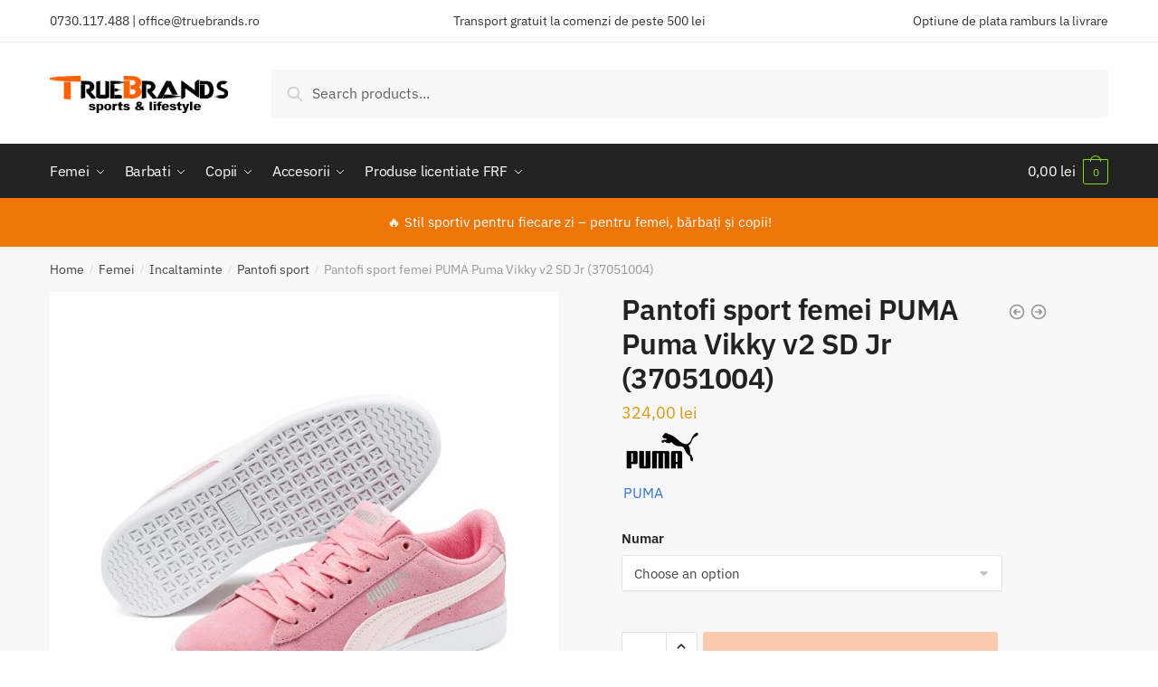

--- FILE ---
content_type: text/html; charset=UTF-8
request_url: https://truebrands.ro/product/pantofi-sport-femei-puma-puma-vikky-v2-sd-jr-37051004/
body_size: 24208
content:
<!doctype html>
<html lang="ro-RO">
<head>
<meta charset="UTF-8">
<meta name="viewport" content="height=device-height, width=device-width, initial-scale=1">
<link rel="profile" href="https://gmpg.org/xfn/11">
<link rel="pingback" href="https://truebrands.ro/xmlrpc.php">

<title>Pantofi sport femei PUMA Puma Vikky v2 SD Jr (37051004) &#8211; Truebrands</title>
<meta name='robots' content='max-image-preview:large' />
<link rel='dns-prefetch' href='//www.googletagmanager.com' />
<link rel="alternate" type="application/rss+xml" title="Truebrands &raquo; Flux" href="https://truebrands.ro/feed/" />
<link rel="alternate" type="application/rss+xml" title="Truebrands &raquo; Flux comentarii" href="https://truebrands.ro/comments/feed/" />
<link rel="alternate" type="application/rss+xml" title="Flux comentarii Truebrands &raquo; Pantofi sport femei PUMA Puma Vikky v2 SD Jr (37051004)" href="https://truebrands.ro/product/pantofi-sport-femei-puma-puma-vikky-v2-sd-jr-37051004/feed/" />
<link rel="alternate" title="oEmbed (JSON)" type="application/json+oembed" href="https://truebrands.ro/wp-json/oembed/1.0/embed?url=https%3A%2F%2Ftruebrands.ro%2Fproduct%2Fpantofi-sport-femei-puma-puma-vikky-v2-sd-jr-37051004%2F" />
<link rel="alternate" title="oEmbed (XML)" type="text/xml+oembed" href="https://truebrands.ro/wp-json/oembed/1.0/embed?url=https%3A%2F%2Ftruebrands.ro%2Fproduct%2Fpantofi-sport-femei-puma-puma-vikky-v2-sd-jr-37051004%2F&#038;format=xml" />
<style id='wp-img-auto-sizes-contain-inline-css' type='text/css'>
img:is([sizes=auto i],[sizes^="auto," i]){contain-intrinsic-size:3000px 1500px}
/*# sourceURL=wp-img-auto-sizes-contain-inline-css */
</style>
<link rel='stylesheet' id='font-awesome-css' href='https://truebrands.ro/wp-content/plugins/brands-for-woocommerce/berocket/assets/css/font-awesome.min.css?ver=6.9' type='text/css' media='all' />
<link rel='stylesheet' id='berocket_product_brand_style-css' href='https://truebrands.ro/wp-content/plugins/brands-for-woocommerce/css/frontend.css?ver=3.8.4' type='text/css' media='all' />
<style id='wp-emoji-styles-inline-css' type='text/css'>

	img.wp-smiley, img.emoji {
		display: inline !important;
		border: none !important;
		box-shadow: none !important;
		height: 1em !important;
		width: 1em !important;
		margin: 0 0.07em !important;
		vertical-align: -0.1em !important;
		background: none !important;
		padding: 0 !important;
	}
/*# sourceURL=wp-emoji-styles-inline-css */
</style>
<link rel='stylesheet' id='wp-block-library-css' href='https://truebrands.ro/wp-includes/css/dist/block-library/style.min.css?ver=6.9' type='text/css' media='all' />
<style id='wp-block-list-inline-css' type='text/css'>
ol,ul{box-sizing:border-box}:root :where(.wp-block-list.has-background){padding:1.25em 2.375em}
/*# sourceURL=https://truebrands.ro/wp-includes/blocks/list/style.min.css */
</style>
<style id='wp-block-paragraph-inline-css' type='text/css'>
.is-small-text{font-size:.875em}.is-regular-text{font-size:1em}.is-large-text{font-size:2.25em}.is-larger-text{font-size:3em}.has-drop-cap:not(:focus):first-letter{float:left;font-size:8.4em;font-style:normal;font-weight:100;line-height:.68;margin:.05em .1em 0 0;text-transform:uppercase}body.rtl .has-drop-cap:not(:focus):first-letter{float:none;margin-left:.1em}p.has-drop-cap.has-background{overflow:hidden}:root :where(p.has-background){padding:1.25em 2.375em}:where(p.has-text-color:not(.has-link-color)) a{color:inherit}p.has-text-align-left[style*="writing-mode:vertical-lr"],p.has-text-align-right[style*="writing-mode:vertical-rl"]{rotate:180deg}
/*# sourceURL=https://truebrands.ro/wp-includes/blocks/paragraph/style.min.css */
</style>
<link rel='stylesheet' id='wc-blocks-style-css' href='https://truebrands.ro/wp-content/plugins/woocommerce/assets/client/blocks/wc-blocks.css?ver=wc-9.3.5' type='text/css' media='all' />
<style id='global-styles-inline-css' type='text/css'>
:root{--wp--preset--aspect-ratio--square: 1;--wp--preset--aspect-ratio--4-3: 4/3;--wp--preset--aspect-ratio--3-4: 3/4;--wp--preset--aspect-ratio--3-2: 3/2;--wp--preset--aspect-ratio--2-3: 2/3;--wp--preset--aspect-ratio--16-9: 16/9;--wp--preset--aspect-ratio--9-16: 9/16;--wp--preset--color--black: #000000;--wp--preset--color--cyan-bluish-gray: #abb8c3;--wp--preset--color--white: #ffffff;--wp--preset--color--pale-pink: #f78da7;--wp--preset--color--vivid-red: #cf2e2e;--wp--preset--color--luminous-vivid-orange: #ff6900;--wp--preset--color--luminous-vivid-amber: #fcb900;--wp--preset--color--light-green-cyan: #7bdcb5;--wp--preset--color--vivid-green-cyan: #00d084;--wp--preset--color--pale-cyan-blue: #8ed1fc;--wp--preset--color--vivid-cyan-blue: #0693e3;--wp--preset--color--vivid-purple: #9b51e0;--wp--preset--gradient--vivid-cyan-blue-to-vivid-purple: linear-gradient(135deg,rgb(6,147,227) 0%,rgb(155,81,224) 100%);--wp--preset--gradient--light-green-cyan-to-vivid-green-cyan: linear-gradient(135deg,rgb(122,220,180) 0%,rgb(0,208,130) 100%);--wp--preset--gradient--luminous-vivid-amber-to-luminous-vivid-orange: linear-gradient(135deg,rgb(252,185,0) 0%,rgb(255,105,0) 100%);--wp--preset--gradient--luminous-vivid-orange-to-vivid-red: linear-gradient(135deg,rgb(255,105,0) 0%,rgb(207,46,46) 100%);--wp--preset--gradient--very-light-gray-to-cyan-bluish-gray: linear-gradient(135deg,rgb(238,238,238) 0%,rgb(169,184,195) 100%);--wp--preset--gradient--cool-to-warm-spectrum: linear-gradient(135deg,rgb(74,234,220) 0%,rgb(151,120,209) 20%,rgb(207,42,186) 40%,rgb(238,44,130) 60%,rgb(251,105,98) 80%,rgb(254,248,76) 100%);--wp--preset--gradient--blush-light-purple: linear-gradient(135deg,rgb(255,206,236) 0%,rgb(152,150,240) 100%);--wp--preset--gradient--blush-bordeaux: linear-gradient(135deg,rgb(254,205,165) 0%,rgb(254,45,45) 50%,rgb(107,0,62) 100%);--wp--preset--gradient--luminous-dusk: linear-gradient(135deg,rgb(255,203,112) 0%,rgb(199,81,192) 50%,rgb(65,88,208) 100%);--wp--preset--gradient--pale-ocean: linear-gradient(135deg,rgb(255,245,203) 0%,rgb(182,227,212) 50%,rgb(51,167,181) 100%);--wp--preset--gradient--electric-grass: linear-gradient(135deg,rgb(202,248,128) 0%,rgb(113,206,126) 100%);--wp--preset--gradient--midnight: linear-gradient(135deg,rgb(2,3,129) 0%,rgb(40,116,252) 100%);--wp--preset--font-size--small: 13px;--wp--preset--font-size--medium: 20px;--wp--preset--font-size--large: 36px;--wp--preset--font-size--x-large: 42px;--wp--preset--font-family--inter: "Inter", sans-serif;--wp--preset--font-family--cardo: Cardo;--wp--preset--spacing--20: 0.44rem;--wp--preset--spacing--30: 0.67rem;--wp--preset--spacing--40: 1rem;--wp--preset--spacing--50: 1.5rem;--wp--preset--spacing--60: 2.25rem;--wp--preset--spacing--70: 3.38rem;--wp--preset--spacing--80: 5.06rem;--wp--preset--shadow--natural: 6px 6px 9px rgba(0, 0, 0, 0.2);--wp--preset--shadow--deep: 12px 12px 50px rgba(0, 0, 0, 0.4);--wp--preset--shadow--sharp: 6px 6px 0px rgba(0, 0, 0, 0.2);--wp--preset--shadow--outlined: 6px 6px 0px -3px rgb(255, 255, 255), 6px 6px rgb(0, 0, 0);--wp--preset--shadow--crisp: 6px 6px 0px rgb(0, 0, 0);}:where(.is-layout-flex){gap: 0.5em;}:where(.is-layout-grid){gap: 0.5em;}body .is-layout-flex{display: flex;}.is-layout-flex{flex-wrap: wrap;align-items: center;}.is-layout-flex > :is(*, div){margin: 0;}body .is-layout-grid{display: grid;}.is-layout-grid > :is(*, div){margin: 0;}:where(.wp-block-columns.is-layout-flex){gap: 2em;}:where(.wp-block-columns.is-layout-grid){gap: 2em;}:where(.wp-block-post-template.is-layout-flex){gap: 1.25em;}:where(.wp-block-post-template.is-layout-grid){gap: 1.25em;}.has-black-color{color: var(--wp--preset--color--black) !important;}.has-cyan-bluish-gray-color{color: var(--wp--preset--color--cyan-bluish-gray) !important;}.has-white-color{color: var(--wp--preset--color--white) !important;}.has-pale-pink-color{color: var(--wp--preset--color--pale-pink) !important;}.has-vivid-red-color{color: var(--wp--preset--color--vivid-red) !important;}.has-luminous-vivid-orange-color{color: var(--wp--preset--color--luminous-vivid-orange) !important;}.has-luminous-vivid-amber-color{color: var(--wp--preset--color--luminous-vivid-amber) !important;}.has-light-green-cyan-color{color: var(--wp--preset--color--light-green-cyan) !important;}.has-vivid-green-cyan-color{color: var(--wp--preset--color--vivid-green-cyan) !important;}.has-pale-cyan-blue-color{color: var(--wp--preset--color--pale-cyan-blue) !important;}.has-vivid-cyan-blue-color{color: var(--wp--preset--color--vivid-cyan-blue) !important;}.has-vivid-purple-color{color: var(--wp--preset--color--vivid-purple) !important;}.has-black-background-color{background-color: var(--wp--preset--color--black) !important;}.has-cyan-bluish-gray-background-color{background-color: var(--wp--preset--color--cyan-bluish-gray) !important;}.has-white-background-color{background-color: var(--wp--preset--color--white) !important;}.has-pale-pink-background-color{background-color: var(--wp--preset--color--pale-pink) !important;}.has-vivid-red-background-color{background-color: var(--wp--preset--color--vivid-red) !important;}.has-luminous-vivid-orange-background-color{background-color: var(--wp--preset--color--luminous-vivid-orange) !important;}.has-luminous-vivid-amber-background-color{background-color: var(--wp--preset--color--luminous-vivid-amber) !important;}.has-light-green-cyan-background-color{background-color: var(--wp--preset--color--light-green-cyan) !important;}.has-vivid-green-cyan-background-color{background-color: var(--wp--preset--color--vivid-green-cyan) !important;}.has-pale-cyan-blue-background-color{background-color: var(--wp--preset--color--pale-cyan-blue) !important;}.has-vivid-cyan-blue-background-color{background-color: var(--wp--preset--color--vivid-cyan-blue) !important;}.has-vivid-purple-background-color{background-color: var(--wp--preset--color--vivid-purple) !important;}.has-black-border-color{border-color: var(--wp--preset--color--black) !important;}.has-cyan-bluish-gray-border-color{border-color: var(--wp--preset--color--cyan-bluish-gray) !important;}.has-white-border-color{border-color: var(--wp--preset--color--white) !important;}.has-pale-pink-border-color{border-color: var(--wp--preset--color--pale-pink) !important;}.has-vivid-red-border-color{border-color: var(--wp--preset--color--vivid-red) !important;}.has-luminous-vivid-orange-border-color{border-color: var(--wp--preset--color--luminous-vivid-orange) !important;}.has-luminous-vivid-amber-border-color{border-color: var(--wp--preset--color--luminous-vivid-amber) !important;}.has-light-green-cyan-border-color{border-color: var(--wp--preset--color--light-green-cyan) !important;}.has-vivid-green-cyan-border-color{border-color: var(--wp--preset--color--vivid-green-cyan) !important;}.has-pale-cyan-blue-border-color{border-color: var(--wp--preset--color--pale-cyan-blue) !important;}.has-vivid-cyan-blue-border-color{border-color: var(--wp--preset--color--vivid-cyan-blue) !important;}.has-vivid-purple-border-color{border-color: var(--wp--preset--color--vivid-purple) !important;}.has-vivid-cyan-blue-to-vivid-purple-gradient-background{background: var(--wp--preset--gradient--vivid-cyan-blue-to-vivid-purple) !important;}.has-light-green-cyan-to-vivid-green-cyan-gradient-background{background: var(--wp--preset--gradient--light-green-cyan-to-vivid-green-cyan) !important;}.has-luminous-vivid-amber-to-luminous-vivid-orange-gradient-background{background: var(--wp--preset--gradient--luminous-vivid-amber-to-luminous-vivid-orange) !important;}.has-luminous-vivid-orange-to-vivid-red-gradient-background{background: var(--wp--preset--gradient--luminous-vivid-orange-to-vivid-red) !important;}.has-very-light-gray-to-cyan-bluish-gray-gradient-background{background: var(--wp--preset--gradient--very-light-gray-to-cyan-bluish-gray) !important;}.has-cool-to-warm-spectrum-gradient-background{background: var(--wp--preset--gradient--cool-to-warm-spectrum) !important;}.has-blush-light-purple-gradient-background{background: var(--wp--preset--gradient--blush-light-purple) !important;}.has-blush-bordeaux-gradient-background{background: var(--wp--preset--gradient--blush-bordeaux) !important;}.has-luminous-dusk-gradient-background{background: var(--wp--preset--gradient--luminous-dusk) !important;}.has-pale-ocean-gradient-background{background: var(--wp--preset--gradient--pale-ocean) !important;}.has-electric-grass-gradient-background{background: var(--wp--preset--gradient--electric-grass) !important;}.has-midnight-gradient-background{background: var(--wp--preset--gradient--midnight) !important;}.has-small-font-size{font-size: var(--wp--preset--font-size--small) !important;}.has-medium-font-size{font-size: var(--wp--preset--font-size--medium) !important;}.has-large-font-size{font-size: var(--wp--preset--font-size--large) !important;}.has-x-large-font-size{font-size: var(--wp--preset--font-size--x-large) !important;}
/*# sourceURL=global-styles-inline-css */
</style>

<style id='classic-theme-styles-inline-css' type='text/css'>
/*! This file is auto-generated */
.wp-block-button__link{color:#fff;background-color:#32373c;border-radius:9999px;box-shadow:none;text-decoration:none;padding:calc(.667em + 2px) calc(1.333em + 2px);font-size:1.125em}.wp-block-file__button{background:#32373c;color:#fff;text-decoration:none}
/*# sourceURL=/wp-includes/css/classic-themes.min.css */
</style>
<link rel='stylesheet' id='commercekit-ajax-search-css-css' href='https://truebrands.ro/wp-content/plugins/commercegurus-commercekit/assets/css/ajax-search.css?ver=1.2.8' type='text/css' media='all' />
<style id='woocommerce-inline-inline-css' type='text/css'>
.woocommerce form .form-row .required { visibility: visible; }
/*# sourceURL=woocommerce-inline-inline-css */
</style>
<link rel='stylesheet' id='commercegurus-swiperjscss-css' href='https://truebrands.ro/wp-content/plugins/commercegurus-commercekit/assets/css/swiper-bundle.min.css?ver=1.2.8' type='text/css' media='all' />
<link rel='stylesheet' id='commercegurus-photoswipe-css' href='https://truebrands.ro/wp-content/plugins/commercegurus-commercekit/assets/css/photoswipe.min.css?ver=1.2.8' type='text/css' media='all' />
<link rel='stylesheet' id='commercegurus-photoswipe-skin-css' href='https://truebrands.ro/wp-content/plugins/commercegurus-commercekit/assets/css/default-skin.min.css?ver=1.2.8' type='text/css' media='all' />
<link rel='stylesheet' id='shoptimizer-main-min-css' href='https://truebrands.ro/wp-content/themes/shoptimizer/assets/css/main/main.min.css?ver=2.4.5' type='text/css' media='all' />
<link rel='stylesheet' id='shoptimizer-product-min-css' href='https://truebrands.ro/wp-content/themes/shoptimizer/assets/css/main/product.min.css?ver=2.4.5' type='text/css' media='all' />
<link rel='stylesheet' id='shoptimizer-style-css' href='https://truebrands.ro/wp-content/themes/shoptimizer/style.css?ver=6.9' type='text/css' media='all' />
<link rel='stylesheet' id='shoptimizer-woocommerce-min-css' href='https://truebrands.ro/wp-content/themes/shoptimizer/assets/css/main/woocommerce.min.css?ver=2.4.5' type='text/css' media='all' />
<script type="text/javascript" src="https://truebrands.ro/wp-includes/js/jquery/jquery.min.js?ver=3.7.1" id="jquery-core-js"></script>
<script type="text/javascript" src="https://truebrands.ro/wp-includes/js/jquery/jquery-migrate.min.js?ver=3.4.1" id="jquery-migrate-js"></script>
<script type="text/javascript" src="https://truebrands.ro/wp-content/plugins/woocommerce/assets/js/jquery-blockui/jquery.blockUI.min.js?ver=2.7.0-wc.9.3.5" id="jquery-blockui-js" data-wp-strategy="defer"></script>
<script type="text/javascript" id="wc-add-to-cart-js-extra">
/* <![CDATA[ */
var wc_add_to_cart_params = {"ajax_url":"/wp-admin/admin-ajax.php","wc_ajax_url":"/?wc-ajax=%%endpoint%%","i18n_view_cart":"View cart","cart_url":"https://truebrands.ro/cart/","is_cart":"","cart_redirect_after_add":"no"};
//# sourceURL=wc-add-to-cart-js-extra
/* ]]> */
</script>
<script type="text/javascript" src="https://truebrands.ro/wp-content/plugins/woocommerce/assets/js/frontend/add-to-cart.min.js?ver=9.3.5" id="wc-add-to-cart-js" defer="defer" data-wp-strategy="defer"></script>
<script type="text/javascript" id="wc-single-product-js-extra">
/* <![CDATA[ */
var wc_single_product_params = {"i18n_required_rating_text":"Please select a rating","review_rating_required":"yes","flexslider":{"rtl":false,"animation":"slide","smoothHeight":true,"directionNav":true,"controlNav":"thumbnails","slideshow":false,"animationSpeed":500,"animationLoop":false,"allowOneSlide":false},"zoom_enabled":"","zoom_options":[],"photoswipe_enabled":"","photoswipe_options":{"shareEl":false,"closeOnScroll":false,"history":false,"hideAnimationDuration":0,"showAnimationDuration":0},"flexslider_enabled":""};
//# sourceURL=wc-single-product-js-extra
/* ]]> */
</script>
<script type="text/javascript" src="https://truebrands.ro/wp-content/plugins/woocommerce/assets/js/frontend/single-product.min.js?ver=9.3.5" id="wc-single-product-js" defer="defer" data-wp-strategy="defer"></script>
<script type="text/javascript" src="https://truebrands.ro/wp-content/plugins/woocommerce/assets/js/js-cookie/js.cookie.min.js?ver=2.1.4-wc.9.3.5" id="js-cookie-js" data-wp-strategy="defer"></script>

<!-- Google tag (gtag.js) snippet added by Site Kit -->

<!-- Google Analytics snippet added by Site Kit -->
<script type="text/javascript" src="https://www.googletagmanager.com/gtag/js?id=GT-KDTJHHRQ" id="google_gtagjs-js" async></script>
<script type="text/javascript" id="google_gtagjs-js-after">
/* <![CDATA[ */
window.dataLayer = window.dataLayer || [];function gtag(){dataLayer.push(arguments);}
gtag("set","linker",{"domains":["truebrands.ro"]});
gtag("js", new Date());
gtag("set", "developer_id.dZTNiMT", true);
gtag("config", "GT-KDTJHHRQ");
 window._googlesitekit = window._googlesitekit || {}; window._googlesitekit.throttledEvents = []; window._googlesitekit.gtagEvent = (name, data) => { var key = JSON.stringify( { name, data } ); if ( !! window._googlesitekit.throttledEvents[ key ] ) { return; } window._googlesitekit.throttledEvents[ key ] = true; setTimeout( () => { delete window._googlesitekit.throttledEvents[ key ]; }, 5 ); gtag( "event", name, { ...data, event_source: "site-kit" } ); }; 
//# sourceURL=google_gtagjs-js-after
/* ]]> */
</script>

<!-- End Google tag (gtag.js) snippet added by Site Kit -->
<link rel="https://api.w.org/" href="https://truebrands.ro/wp-json/" /><link rel="alternate" title="JSON" type="application/json" href="https://truebrands.ro/wp-json/wp/v2/product/41807" /><link rel="EditURI" type="application/rsd+xml" title="RSD" href="https://truebrands.ro/xmlrpc.php?rsd" />
<link rel="canonical" href="https://truebrands.ro/product/pantofi-sport-femei-puma-puma-vikky-v2-sd-jr-37051004/" />
<link rel='shortlink' href='https://truebrands.ro/?p=41807' />
<style></style>	<script type="text/javascript">
		var commercekit_ajs = {"ajax_url":"https:\/\/truebrands.ro\/wp-admin\/admin-ajax.php","ajax_search":1,"char_count":3,"action":"commercekit_ajax_search","loader_icon":"https:\/\/truebrands.ro\/wp-content\/plugins\/commercegurus-commercekit\/assets\/images\/loader2.gif","no_results_text":"No results","placeholder_text":"Search products...","layout":"all"}	</script>
	<script type="text/javascript">
		var commercekit_pdp = {"pdp_thumbnails":4,"pdp_lightbox":1}	</script>
	<meta name="generator" content="Site Kit by Google 1.153.0" />
	<noscript><style>.woocommerce-product-gallery{ opacity: 1 !important; }</style></noscript>
	<meta name="generator" content="Elementor 3.24.4; features: additional_custom_breakpoints; settings: css_print_method-external, google_font-enabled, font_display-auto">
			<script  type="text/javascript">
				!function(f,b,e,v,n,t,s){if(f.fbq)return;n=f.fbq=function(){n.callMethod?
					n.callMethod.apply(n,arguments):n.queue.push(arguments)};if(!f._fbq)f._fbq=n;
					n.push=n;n.loaded=!0;n.version='2.0';n.queue=[];t=b.createElement(e);t.async=!0;
					t.src=v;s=b.getElementsByTagName(e)[0];s.parentNode.insertBefore(t,s)}(window,
					document,'script','https://connect.facebook.net/en_US/fbevents.js');
			</script>
			<!-- WooCommerce Facebook Integration Begin -->
			<script  type="text/javascript">

				fbq('init', '557406237126770', {}, {
    "agent": "woocommerce-9.3.5-3.4.8"
});

				fbq( 'track', 'PageView', {
    "source": "woocommerce",
    "version": "9.3.5",
    "pluginVersion": "3.4.8"
} );

				document.addEventListener( 'DOMContentLoaded', function() {
					// Insert placeholder for events injected when a product is added to the cart through AJAX.
					document.body.insertAdjacentHTML( 'beforeend', '<div class=\"wc-facebook-pixel-event-placeholder\"></div>' );
				}, false );

			</script>
			<!-- WooCommerce Facebook Integration End -->
						<style>
				.e-con.e-parent:nth-of-type(n+4):not(.e-lazyloaded):not(.e-no-lazyload),
				.e-con.e-parent:nth-of-type(n+4):not(.e-lazyloaded):not(.e-no-lazyload) * {
					background-image: none !important;
				}
				@media screen and (max-height: 1024px) {
					.e-con.e-parent:nth-of-type(n+3):not(.e-lazyloaded):not(.e-no-lazyload),
					.e-con.e-parent:nth-of-type(n+3):not(.e-lazyloaded):not(.e-no-lazyload) * {
						background-image: none !important;
					}
				}
				@media screen and (max-height: 640px) {
					.e-con.e-parent:nth-of-type(n+2):not(.e-lazyloaded):not(.e-no-lazyload),
					.e-con.e-parent:nth-of-type(n+2):not(.e-lazyloaded):not(.e-no-lazyload) * {
						background-image: none !important;
					}
				}
			</style>
			<style class='wp-fonts-local' type='text/css'>
@font-face{font-family:Inter;font-style:normal;font-weight:300 900;font-display:fallback;src:url('https://truebrands.ro/wp-content/plugins/woocommerce/assets/fonts/Inter-VariableFont_slnt,wght.woff2') format('woff2');font-stretch:normal;}
@font-face{font-family:Cardo;font-style:normal;font-weight:400;font-display:fallback;src:url('https://truebrands.ro/wp-content/plugins/woocommerce/assets/fonts/cardo_normal_400.woff2') format('woff2');}
</style>
<link rel="icon" href="https://truebrands.ro/wp-content/uploads/2021/08/cropped-cropped-logotruebrands-268x60-1-32x32.png" sizes="32x32" />
<link rel="icon" href="https://truebrands.ro/wp-content/uploads/2021/08/cropped-cropped-logotruebrands-268x60-1-192x192.png" sizes="192x192" />
<link rel="apple-touch-icon" href="https://truebrands.ro/wp-content/uploads/2021/08/cropped-cropped-logotruebrands-268x60-1-180x180.png" />
<meta name="msapplication-TileImage" content="https://truebrands.ro/wp-content/uploads/2021/08/cropped-cropped-logotruebrands-268x60-1-270x270.png" />
<style id="kirki-inline-styles">.site-header .custom-logo-link img{height:44px;}.is_stuck .logo-mark{width:145px;}.is_stuck .primary-navigation.with-logo .menu-primary-menu-container{margin-left:145px;}.price ins, .summary .yith-wcwl-add-to-wishlist a:before, .commercekit-wishlist a i:before, .commercekit-wishlist-table .price, .commercekit-wishlist-table .price ins, .commercekit-ajs-product-price, .commercekit-ajs-product-price ins, .widget-area .widget.widget_categories a:hover, #secondary .widget ul li a:hover, #secondary.widget-area .widget li.chosen a, .widget-area .widget a:hover, #secondary .widget_recent_comments ul li a:hover, .woocommerce-pagination .page-numbers li .page-numbers.current, div.product p.price, body:not(.mobile-toggled) .main-navigation ul.menu li.full-width.menu-item-has-children ul li.highlight > a, body:not(.mobile-toggled) .main-navigation ul.menu li.full-width.menu-item-has-children ul li.highlight > a:hover, #secondary .widget ins span.amount, #secondary .widget ins span.amount span, .search-results article h2 a:hover{color:#dc9814;}.spinner > div, .widget_price_filter .ui-slider .ui-slider-range, .widget_price_filter .ui-slider .ui-slider-handle, #page .woocommerce-tabs ul.tabs li span, #secondary.widget-area .widget .tagcloud a:hover, .widget-area .widget.widget_product_tag_cloud a:hover, footer .mc4wp-form input[type="submit"], #payment .payment_methods li.woocommerce-PaymentMethod > input[type=radio]:first-child:checked + label:before, #payment .payment_methods li.wc_payment_method > input[type=radio]:first-child:checked + label:before, #shipping_method > li > input[type=radio]:first-child:checked + label:before, ul#shipping_method li:only-child label:before, .image-border .elementor-image:after, ul.products li.product .yith-wcwl-wishlistexistsbrowse a:before, ul.products li.product .yith-wcwl-wishlistaddedbrowse a:before, ul.products li.product .yith-wcwl-add-button a:before, .summary .yith-wcwl-add-to-wishlist a:before, .commercekit-wishlist a i.cg-wishlist-t:before, .commercekit-wishlist a i.cg-wishlist:before, .summary .commercekit-wishlist a i.cg-wishlist-t:before, #page .woocommerce-tabs ul.tabs li a span, .main-navigation ul li a span strong, .widget_layered_nav ul.woocommerce-widget-layered-nav-list li.chosen:before{background-color:#dc9814;}a{color:#3077d0;}a:hover{color:#111;}body{background-color:#fff;}.col-full.topbar-wrapper{background-color:#fff;border-bottom-color:#eee;}.top-bar, .top-bar a{color:#323232;}body:not(.header-4) .site-header, .header-4-container{background-color:#fff;}.fa.menu-item, .ri.menu-item{border-left-color:#eee;}.header-4 .search-trigger span{border-right-color:#eee;}.header-widget-region{background-color:#ee7606;}.header-widget-region, .header-widget-region a{color:#fff;}button, .button, .button:hover, input[type=submit], ul.products li.product .button, ul.products li.product .added_to_cart, .site .widget_shopping_cart a.button.checkout, .woocommerce #respond input#submit.alt, .main-navigation ul.menu ul li a.button, .main-navigation ul.menu ul li a.button:hover, body .main-navigation ul.menu li.menu-item-has-children.full-width > .sub-menu-wrapper li a.button:hover, .main-navigation ul.menu li.menu-item-has-children.full-width > .sub-menu-wrapper li:hover a.added_to_cart, div.wpforms-container-full .wpforms-form button[type=submit], .product .cart .single_add_to_cart_button, .woocommerce-cart p.return-to-shop a, .elementor-row .feature p a, .image-feature figcaption span{color:#fff;}.single-product div.product form.cart .button.added::before{background-color:#fff;}button, .button, input[type=submit], ul.products li.product .button, .woocommerce #respond input#submit.alt, .product .cart .single_add_to_cart_button, .widget_shopping_cart a.button.checkout, .main-navigation ul.menu li.menu-item-has-children.full-width > .sub-menu-wrapper li a.added_to_cart, div.wpforms-container-full .wpforms-form button[type=submit], ul.products li.product .added_to_cart, .woocommerce-cart p.return-to-shop a, .elementor-row .feature a, .image-feature figcaption span{background-color:#ff6000;}.widget_shopping_cart a.button.checkout{border-color:#ff6000;}button:hover, .button:hover, [type="submit"]:hover, ul.products li.product .button:hover, #place_order[type="submit"]:hover, body .woocommerce #respond input#submit.alt:hover, .product .cart .single_add_to_cart_button:hover, .main-navigation ul.menu li.menu-item-has-children.full-width > .sub-menu-wrapper li a.added_to_cart:hover, div.wpforms-container-full .wpforms-form button[type=submit]:hover, div.wpforms-container-full .wpforms-form button[type=submit]:focus, ul.products li.product .added_to_cart:hover, .widget_shopping_cart a.button.checkout:hover, .woocommerce-cart p.return-to-shop a:hover{background-color:#dd3333;}.widget_shopping_cart a.button.checkout:hover{border-color:#dd3333;}.onsale, .product-label{background-color:#ff6000;color:#fff;}.content-area .summary .onsale{color:#ff6000;}.summary .product-label:before, .product-details-wrapper .product-label:before{border-right-color:#ff6000;}.entry-content .testimonial-entry-title:after, .cart-summary .widget li strong::before, p.stars.selected a.active::before, p.stars:hover a::before, p.stars.selected a:not(.active)::before{color:#dd3333;}.star-rating > span:before{background-color:#dd3333;}header.woocommerce-products-header, .shoptimizer-category-banner{background-color:#efeee3;}.term-description p, .term-description a, .term-description a:hover, .shoptimizer-category-banner h1, .shoptimizer-category-banner .taxonomy-description p{color:#222;}.single-product .site-content .col-full{background-color:#f8f8f8;}.call-back-feature a{background-color:#dc9814;color:#fff;}ul.checkout-bar:before, .woocommerce-checkout .checkout-bar li.active:after, ul.checkout-bar li.visited:after{background-color:#ff6000;}.below-content .widget .ri{color:#999;}.below-content .widget svg{stroke:#999;}footer{background-color:#111;color:#ccc;}footer .widget .widget-title{color:#fff;}footer a:not(.button){color:#999;}footer a:not(.button):hover{color:#fff;}footer li a:after{border-color:#fff;}.menu-primary-menu-container > ul > li > a span:before{border-color:#81d742;}.secondary-navigation .menu a, .ri.menu-item:before, .fa.menu-item:before{color:#404040;}.secondary-navigation .icon-wrapper svg{stroke:#404040;}.site-header-cart a.cart-contents .count, .site-header-cart a.cart-contents .count:after{border-color:#85db14;}.site-header-cart a.cart-contents .count, .shoptimizer-cart-icon i{color:#85db14;}.site-header-cart a.cart-contents:hover .count, .site-header-cart a.cart-contents:hover .count{background-color:#85db14;}.site-header-cart .cart-contents{color:#fff;}.col-full, .single-product .site-content .shoptimizer-sticky-add-to-cart .col-full, body .woocommerce-message{max-width:1170px;}.product-details-wrapper, .single-product .woocommerce-Tabs-panel, .single-product .archive-header .woocommerce-breadcrumb, .related.products, #sspotReviews, .upsells.products{max-width:calc(1170px + 5.2325em);}.main-navigation ul li.menu-item-has-children.full-width .container{max-width:1170px;}.below-content .col-full, footer .col-full{max-width:calc(1170px + 40px);}#secondary{width:22%;}.content-area{width:72%;}body, button, input, select, option, textarea, h6{font-family:IBM Plex Sans;font-size:16px;font-weight:400;color:#444;}.menu-primary-menu-container > ul > li > a, .site-header-cart .cart-contents{font-family:IBM Plex Sans;font-size:16px;font-weight:400;letter-spacing:-0.3px;text-transform:none;}.main-navigation ul.menu ul li > a, .main-navigation ul.nav-menu ul li > a{font-family:IBM Plex Sans;font-size:15px;font-weight:400;text-transform:none;}.main-navigation ul.menu li.menu-item-has-children.full-width > .sub-menu-wrapper li.menu-item-has-children > a, .main-navigation ul.menu li.menu-item-has-children.full-width > .sub-menu-wrapper li.heading > a{font-family:IBM Plex Sans;font-size:16px;font-weight:600;letter-spacing:-0.1px;text-transform:none;color:#111;}.entry-content{font-family:IBM Plex Sans;font-size:17px;font-weight:400;line-height:1.6;text-transform:none;color:#444;}h1{font-family:IBM Plex Sans;font-size:40px;font-weight:600;letter-spacing:-0.5px;line-height:1.3;text-transform:none;color:#222;}h2{font-family:IBM Plex Sans;font-size:28px;font-weight:600;letter-spacing:-0.5px;line-height:1.4;text-transform:none;color:#222;}h3{font-family:IBM Plex Sans;font-size:24px;font-weight:600;letter-spacing:-0.3px;line-height:1.45;text-transform:none;color:#222;}h4{font-family:IBM Plex Sans;font-size:20px;font-weight:400;letter-spacing:0px;line-height:1.6;text-transform:none;color:#222;}h5{font-family:IBM Plex Sans;font-size:18px;font-weight:400;letter-spacing:0px;line-height:1.6;text-transform:none;color:#222;}blockquote p{font-family:IBM Plex Sans;font-size:20px;font-weight:400;line-height:1.45;text-transform:none;color:#222;}.widget .widget-title, .widget .widgettitle{font-family:IBM Plex Sans;font-size:15px;font-weight:600;letter-spacing:0px;line-height:1.5;text-transform:none;}body.single-post h1{font-family:IBM Plex Sans;font-size:36px;font-weight:600;letter-spacing:-0.6px;line-height:1.24;text-transform:none;}.term-description, .shoptimizer-category-banner .taxonomy-description{font-family:IBM Plex Sans;font-size:17px;font-weight:400;letter-spacing:-0.1px;line-height:25px;text-transform:none;}.content-area ul.products li.product .woocommerce-loop-product__title, .content-area ul.products li.product h2, ul.products li.product .woocommerce-loop-product__title, ul.products li.product .woocommerce-loop-product__title, .main-navigation ul.menu ul li.product .woocommerce-loop-product__title a{font-family:IBM Plex Sans;font-size:15px;font-weight:600;letter-spacing:0px;line-height:20px;text-transform:none;}body .woocommerce #respond input#submit.alt, body .woocommerce a.button.alt, body .woocommerce button.button.alt, body .woocommerce input.button.alt, .product .cart .single_add_to_cart_button, .shoptimizer-sticky-add-to-cart__content-button a.button, .widget_shopping_cart a.button.checkout{font-family:IBM Plex Sans;font-size:18px;font-weight:600;letter-spacing:0px;text-transform:none;}@media (max-width: 992px){.main-header, .site-branding{height:70px;}.main-header .site-header-cart{top:calc(-14px + 70px / 2);}body.theme-shoptimizer .site-header .custom-logo-link img, body.wp-custom-logo .site-header .custom-logo-link img{height:22px;}.m-search-bh .site-search, .m-search-toggled .site-search, .site-branding button.menu-toggle, .site-branding button.menu-toggle:hover{background-color:#fff;}.menu-toggle .bar, .site-header-cart a.cart-contents:hover .count{background-color:#111;}.menu-toggle .bar-text, .menu-toggle:hover .bar-text, .site-header-cart a.cart-contents .count{color:#111;}.mobile-search-toggle svg, .mobile-myaccount svg{stroke:#111;}.site-header-cart a.cart-contents:hover .count{background-color:#ee7606;}.site-header-cart a.cart-contents:not(:hover) .count{color:#ee7606;}.shoptimizer-cart-icon svg{stroke:#ee7606;}.site-header .site-header-cart a.cart-contents .count, .site-header-cart a.cart-contents .count:after{border-color:#ee7606;}.col-full-nav{background-color:#fff;}.main-navigation ul li a, body .main-navigation ul.menu > li.menu-item-has-children > span.caret::after, .main-navigation .woocommerce-loop-product__title, .main-navigation ul.menu li.product, body .main-navigation ul.menu li.menu-item-has-children.full-width>.sub-menu-wrapper li h6 a, body .main-navigation ul.menu li.menu-item-has-children.full-width>.sub-menu-wrapper li h6 a:hover, .main-navigation ul.products li.product .price, body .main-navigation ul.menu li.menu-item-has-children li.menu-item-has-children span.caret, body.mobile-toggled .main-navigation ul.menu li.menu-item-has-children.full-width > .sub-menu-wrapper li p.product__categories a, body.mobile-toggled ul.products li.product p.product__categories a, body li.menu-item-product p.product__categories, body .main-navigation .price ins, .main-navigation ul.menu li.menu-item-has-children.full-width > .sub-menu-wrapper li.menu-item-has-children > a, .main-navigation ul.menu li.menu-item-has-children.full-width > .sub-menu-wrapper li.heading > a, .mobile-extra, .mobile-extra h4, .mobile-extra a{color:#222;}.main-navigation ul.menu li.menu-item-has-children span.caret::after{background-color:#222;}.main-navigation ul.menu > li.menu-item-has-children.dropdown-open > .sub-menu-wrapper{border-bottom-color:#eee;}}@media (min-width: 993px){.col-full-nav{background-color:#222;}.col-full.main-header{padding-top:30px;padding-bottom:30px;}.menu-primary-menu-container > ul > li > a, .site-header-cart, .logo-mark{line-height:60px;}.site-header-cart, .menu-primary-menu-container > ul > li.menu-button{height:60px;}.menu-primary-menu-container > ul > li > a{color:#fff;}.main-navigation ul.menu > li.menu-item-has-children > a::after{background-color:#fff;}.menu-primary-menu-container > ul.menu:hover > li > a{opacity:0.65;}.main-navigation ul.menu ul.sub-menu{background-color:#fff;}.main-navigation ul.menu ul li a, .main-navigation ul.nav-menu ul li a{color:#323232;}.main-navigation ul.menu ul a:hover{color:#dc9814;}.shoptimizer-cart-icon svg{stroke:#85db14;}.site-header-cart a.cart-contents:hover .count{color:#fff;}}@media (min-width: 770px){.summary h1{font-family:IBM Plex Sans;font-size:32px;font-weight:600;letter-spacing:-0.5px;line-height:38px;text-transform:none;}}/* cyrillic-ext */
@font-face {
  font-family: 'IBM Plex Sans';
  font-style: normal;
  font-weight: 400;
  font-stretch: 100%;
  font-display: swap;
  src: url(https://truebrands.ro/wp-content/fonts/ibm-plex-sans/zYXzKVElMYYaJe8bpLHnCwDKr932-G7dytD-Dmu1syxTKYbABA.woff2) format('woff2');
  unicode-range: U+0460-052F, U+1C80-1C8A, U+20B4, U+2DE0-2DFF, U+A640-A69F, U+FE2E-FE2F;
}
/* cyrillic */
@font-face {
  font-family: 'IBM Plex Sans';
  font-style: normal;
  font-weight: 400;
  font-stretch: 100%;
  font-display: swap;
  src: url(https://truebrands.ro/wp-content/fonts/ibm-plex-sans/zYXzKVElMYYaJe8bpLHnCwDKr932-G7dytD-Dmu1syxaKYbABA.woff2) format('woff2');
  unicode-range: U+0301, U+0400-045F, U+0490-0491, U+04B0-04B1, U+2116;
}
/* greek */
@font-face {
  font-family: 'IBM Plex Sans';
  font-style: normal;
  font-weight: 400;
  font-stretch: 100%;
  font-display: swap;
  src: url(https://truebrands.ro/wp-content/fonts/ibm-plex-sans/zYXzKVElMYYaJe8bpLHnCwDKr932-G7dytD-Dmu1syxdKYbABA.woff2) format('woff2');
  unicode-range: U+0370-0377, U+037A-037F, U+0384-038A, U+038C, U+038E-03A1, U+03A3-03FF;
}
/* vietnamese */
@font-face {
  font-family: 'IBM Plex Sans';
  font-style: normal;
  font-weight: 400;
  font-stretch: 100%;
  font-display: swap;
  src: url(https://truebrands.ro/wp-content/fonts/ibm-plex-sans/zYXzKVElMYYaJe8bpLHnCwDKr932-G7dytD-Dmu1syxRKYbABA.woff2) format('woff2');
  unicode-range: U+0102-0103, U+0110-0111, U+0128-0129, U+0168-0169, U+01A0-01A1, U+01AF-01B0, U+0300-0301, U+0303-0304, U+0308-0309, U+0323, U+0329, U+1EA0-1EF9, U+20AB;
}
/* latin-ext */
@font-face {
  font-family: 'IBM Plex Sans';
  font-style: normal;
  font-weight: 400;
  font-stretch: 100%;
  font-display: swap;
  src: url(https://truebrands.ro/wp-content/fonts/ibm-plex-sans/zYXzKVElMYYaJe8bpLHnCwDKr932-G7dytD-Dmu1syxQKYbABA.woff2) format('woff2');
  unicode-range: U+0100-02BA, U+02BD-02C5, U+02C7-02CC, U+02CE-02D7, U+02DD-02FF, U+0304, U+0308, U+0329, U+1D00-1DBF, U+1E00-1E9F, U+1EF2-1EFF, U+2020, U+20A0-20AB, U+20AD-20C0, U+2113, U+2C60-2C7F, U+A720-A7FF;
}
/* latin */
@font-face {
  font-family: 'IBM Plex Sans';
  font-style: normal;
  font-weight: 400;
  font-stretch: 100%;
  font-display: swap;
  src: url(https://truebrands.ro/wp-content/fonts/ibm-plex-sans/zYXzKVElMYYaJe8bpLHnCwDKr932-G7dytD-Dmu1syxeKYY.woff2) format('woff2');
  unicode-range: U+0000-00FF, U+0131, U+0152-0153, U+02BB-02BC, U+02C6, U+02DA, U+02DC, U+0304, U+0308, U+0329, U+2000-206F, U+20AC, U+2122, U+2191, U+2193, U+2212, U+2215, U+FEFF, U+FFFD;
}
/* cyrillic-ext */
@font-face {
  font-family: 'IBM Plex Sans';
  font-style: normal;
  font-weight: 600;
  font-stretch: 100%;
  font-display: swap;
  src: url(https://truebrands.ro/wp-content/fonts/ibm-plex-sans/zYXzKVElMYYaJe8bpLHnCwDKr932-G7dytD-Dmu1syxTKYbABA.woff2) format('woff2');
  unicode-range: U+0460-052F, U+1C80-1C8A, U+20B4, U+2DE0-2DFF, U+A640-A69F, U+FE2E-FE2F;
}
/* cyrillic */
@font-face {
  font-family: 'IBM Plex Sans';
  font-style: normal;
  font-weight: 600;
  font-stretch: 100%;
  font-display: swap;
  src: url(https://truebrands.ro/wp-content/fonts/ibm-plex-sans/zYXzKVElMYYaJe8bpLHnCwDKr932-G7dytD-Dmu1syxaKYbABA.woff2) format('woff2');
  unicode-range: U+0301, U+0400-045F, U+0490-0491, U+04B0-04B1, U+2116;
}
/* greek */
@font-face {
  font-family: 'IBM Plex Sans';
  font-style: normal;
  font-weight: 600;
  font-stretch: 100%;
  font-display: swap;
  src: url(https://truebrands.ro/wp-content/fonts/ibm-plex-sans/zYXzKVElMYYaJe8bpLHnCwDKr932-G7dytD-Dmu1syxdKYbABA.woff2) format('woff2');
  unicode-range: U+0370-0377, U+037A-037F, U+0384-038A, U+038C, U+038E-03A1, U+03A3-03FF;
}
/* vietnamese */
@font-face {
  font-family: 'IBM Plex Sans';
  font-style: normal;
  font-weight: 600;
  font-stretch: 100%;
  font-display: swap;
  src: url(https://truebrands.ro/wp-content/fonts/ibm-plex-sans/zYXzKVElMYYaJe8bpLHnCwDKr932-G7dytD-Dmu1syxRKYbABA.woff2) format('woff2');
  unicode-range: U+0102-0103, U+0110-0111, U+0128-0129, U+0168-0169, U+01A0-01A1, U+01AF-01B0, U+0300-0301, U+0303-0304, U+0308-0309, U+0323, U+0329, U+1EA0-1EF9, U+20AB;
}
/* latin-ext */
@font-face {
  font-family: 'IBM Plex Sans';
  font-style: normal;
  font-weight: 600;
  font-stretch: 100%;
  font-display: swap;
  src: url(https://truebrands.ro/wp-content/fonts/ibm-plex-sans/zYXzKVElMYYaJe8bpLHnCwDKr932-G7dytD-Dmu1syxQKYbABA.woff2) format('woff2');
  unicode-range: U+0100-02BA, U+02BD-02C5, U+02C7-02CC, U+02CE-02D7, U+02DD-02FF, U+0304, U+0308, U+0329, U+1D00-1DBF, U+1E00-1E9F, U+1EF2-1EFF, U+2020, U+20A0-20AB, U+20AD-20C0, U+2113, U+2C60-2C7F, U+A720-A7FF;
}
/* latin */
@font-face {
  font-family: 'IBM Plex Sans';
  font-style: normal;
  font-weight: 600;
  font-stretch: 100%;
  font-display: swap;
  src: url(https://truebrands.ro/wp-content/fonts/ibm-plex-sans/zYXzKVElMYYaJe8bpLHnCwDKr932-G7dytD-Dmu1syxeKYY.woff2) format('woff2');
  unicode-range: U+0000-00FF, U+0131, U+0152-0153, U+02BB-02BC, U+02C6, U+02DA, U+02DC, U+0304, U+0308, U+0329, U+2000-206F, U+20AC, U+2122, U+2191, U+2193, U+2212, U+2215, U+FEFF, U+FFFD;
}/* cyrillic-ext */
@font-face {
  font-family: 'IBM Plex Sans';
  font-style: normal;
  font-weight: 400;
  font-stretch: 100%;
  font-display: swap;
  src: url(https://truebrands.ro/wp-content/fonts/ibm-plex-sans/zYXzKVElMYYaJe8bpLHnCwDKr932-G7dytD-Dmu1syxTKYbABA.woff2) format('woff2');
  unicode-range: U+0460-052F, U+1C80-1C8A, U+20B4, U+2DE0-2DFF, U+A640-A69F, U+FE2E-FE2F;
}
/* cyrillic */
@font-face {
  font-family: 'IBM Plex Sans';
  font-style: normal;
  font-weight: 400;
  font-stretch: 100%;
  font-display: swap;
  src: url(https://truebrands.ro/wp-content/fonts/ibm-plex-sans/zYXzKVElMYYaJe8bpLHnCwDKr932-G7dytD-Dmu1syxaKYbABA.woff2) format('woff2');
  unicode-range: U+0301, U+0400-045F, U+0490-0491, U+04B0-04B1, U+2116;
}
/* greek */
@font-face {
  font-family: 'IBM Plex Sans';
  font-style: normal;
  font-weight: 400;
  font-stretch: 100%;
  font-display: swap;
  src: url(https://truebrands.ro/wp-content/fonts/ibm-plex-sans/zYXzKVElMYYaJe8bpLHnCwDKr932-G7dytD-Dmu1syxdKYbABA.woff2) format('woff2');
  unicode-range: U+0370-0377, U+037A-037F, U+0384-038A, U+038C, U+038E-03A1, U+03A3-03FF;
}
/* vietnamese */
@font-face {
  font-family: 'IBM Plex Sans';
  font-style: normal;
  font-weight: 400;
  font-stretch: 100%;
  font-display: swap;
  src: url(https://truebrands.ro/wp-content/fonts/ibm-plex-sans/zYXzKVElMYYaJe8bpLHnCwDKr932-G7dytD-Dmu1syxRKYbABA.woff2) format('woff2');
  unicode-range: U+0102-0103, U+0110-0111, U+0128-0129, U+0168-0169, U+01A0-01A1, U+01AF-01B0, U+0300-0301, U+0303-0304, U+0308-0309, U+0323, U+0329, U+1EA0-1EF9, U+20AB;
}
/* latin-ext */
@font-face {
  font-family: 'IBM Plex Sans';
  font-style: normal;
  font-weight: 400;
  font-stretch: 100%;
  font-display: swap;
  src: url(https://truebrands.ro/wp-content/fonts/ibm-plex-sans/zYXzKVElMYYaJe8bpLHnCwDKr932-G7dytD-Dmu1syxQKYbABA.woff2) format('woff2');
  unicode-range: U+0100-02BA, U+02BD-02C5, U+02C7-02CC, U+02CE-02D7, U+02DD-02FF, U+0304, U+0308, U+0329, U+1D00-1DBF, U+1E00-1E9F, U+1EF2-1EFF, U+2020, U+20A0-20AB, U+20AD-20C0, U+2113, U+2C60-2C7F, U+A720-A7FF;
}
/* latin */
@font-face {
  font-family: 'IBM Plex Sans';
  font-style: normal;
  font-weight: 400;
  font-stretch: 100%;
  font-display: swap;
  src: url(https://truebrands.ro/wp-content/fonts/ibm-plex-sans/zYXzKVElMYYaJe8bpLHnCwDKr932-G7dytD-Dmu1syxeKYY.woff2) format('woff2');
  unicode-range: U+0000-00FF, U+0131, U+0152-0153, U+02BB-02BC, U+02C6, U+02DA, U+02DC, U+0304, U+0308, U+0329, U+2000-206F, U+20AC, U+2122, U+2191, U+2193, U+2212, U+2215, U+FEFF, U+FFFD;
}
/* cyrillic-ext */
@font-face {
  font-family: 'IBM Plex Sans';
  font-style: normal;
  font-weight: 600;
  font-stretch: 100%;
  font-display: swap;
  src: url(https://truebrands.ro/wp-content/fonts/ibm-plex-sans/zYXzKVElMYYaJe8bpLHnCwDKr932-G7dytD-Dmu1syxTKYbABA.woff2) format('woff2');
  unicode-range: U+0460-052F, U+1C80-1C8A, U+20B4, U+2DE0-2DFF, U+A640-A69F, U+FE2E-FE2F;
}
/* cyrillic */
@font-face {
  font-family: 'IBM Plex Sans';
  font-style: normal;
  font-weight: 600;
  font-stretch: 100%;
  font-display: swap;
  src: url(https://truebrands.ro/wp-content/fonts/ibm-plex-sans/zYXzKVElMYYaJe8bpLHnCwDKr932-G7dytD-Dmu1syxaKYbABA.woff2) format('woff2');
  unicode-range: U+0301, U+0400-045F, U+0490-0491, U+04B0-04B1, U+2116;
}
/* greek */
@font-face {
  font-family: 'IBM Plex Sans';
  font-style: normal;
  font-weight: 600;
  font-stretch: 100%;
  font-display: swap;
  src: url(https://truebrands.ro/wp-content/fonts/ibm-plex-sans/zYXzKVElMYYaJe8bpLHnCwDKr932-G7dytD-Dmu1syxdKYbABA.woff2) format('woff2');
  unicode-range: U+0370-0377, U+037A-037F, U+0384-038A, U+038C, U+038E-03A1, U+03A3-03FF;
}
/* vietnamese */
@font-face {
  font-family: 'IBM Plex Sans';
  font-style: normal;
  font-weight: 600;
  font-stretch: 100%;
  font-display: swap;
  src: url(https://truebrands.ro/wp-content/fonts/ibm-plex-sans/zYXzKVElMYYaJe8bpLHnCwDKr932-G7dytD-Dmu1syxRKYbABA.woff2) format('woff2');
  unicode-range: U+0102-0103, U+0110-0111, U+0128-0129, U+0168-0169, U+01A0-01A1, U+01AF-01B0, U+0300-0301, U+0303-0304, U+0308-0309, U+0323, U+0329, U+1EA0-1EF9, U+20AB;
}
/* latin-ext */
@font-face {
  font-family: 'IBM Plex Sans';
  font-style: normal;
  font-weight: 600;
  font-stretch: 100%;
  font-display: swap;
  src: url(https://truebrands.ro/wp-content/fonts/ibm-plex-sans/zYXzKVElMYYaJe8bpLHnCwDKr932-G7dytD-Dmu1syxQKYbABA.woff2) format('woff2');
  unicode-range: U+0100-02BA, U+02BD-02C5, U+02C7-02CC, U+02CE-02D7, U+02DD-02FF, U+0304, U+0308, U+0329, U+1D00-1DBF, U+1E00-1E9F, U+1EF2-1EFF, U+2020, U+20A0-20AB, U+20AD-20C0, U+2113, U+2C60-2C7F, U+A720-A7FF;
}
/* latin */
@font-face {
  font-family: 'IBM Plex Sans';
  font-style: normal;
  font-weight: 600;
  font-stretch: 100%;
  font-display: swap;
  src: url(https://truebrands.ro/wp-content/fonts/ibm-plex-sans/zYXzKVElMYYaJe8bpLHnCwDKr932-G7dytD-Dmu1syxeKYY.woff2) format('woff2');
  unicode-range: U+0000-00FF, U+0131, U+0152-0153, U+02BB-02BC, U+02C6, U+02DA, U+02DC, U+0304, U+0308, U+0329, U+2000-206F, U+20AC, U+2122, U+2191, U+2193, U+2212, U+2215, U+FEFF, U+FFFD;
}/* cyrillic-ext */
@font-face {
  font-family: 'IBM Plex Sans';
  font-style: normal;
  font-weight: 400;
  font-stretch: 100%;
  font-display: swap;
  src: url(https://truebrands.ro/wp-content/fonts/ibm-plex-sans/zYXzKVElMYYaJe8bpLHnCwDKr932-G7dytD-Dmu1syxTKYbABA.woff2) format('woff2');
  unicode-range: U+0460-052F, U+1C80-1C8A, U+20B4, U+2DE0-2DFF, U+A640-A69F, U+FE2E-FE2F;
}
/* cyrillic */
@font-face {
  font-family: 'IBM Plex Sans';
  font-style: normal;
  font-weight: 400;
  font-stretch: 100%;
  font-display: swap;
  src: url(https://truebrands.ro/wp-content/fonts/ibm-plex-sans/zYXzKVElMYYaJe8bpLHnCwDKr932-G7dytD-Dmu1syxaKYbABA.woff2) format('woff2');
  unicode-range: U+0301, U+0400-045F, U+0490-0491, U+04B0-04B1, U+2116;
}
/* greek */
@font-face {
  font-family: 'IBM Plex Sans';
  font-style: normal;
  font-weight: 400;
  font-stretch: 100%;
  font-display: swap;
  src: url(https://truebrands.ro/wp-content/fonts/ibm-plex-sans/zYXzKVElMYYaJe8bpLHnCwDKr932-G7dytD-Dmu1syxdKYbABA.woff2) format('woff2');
  unicode-range: U+0370-0377, U+037A-037F, U+0384-038A, U+038C, U+038E-03A1, U+03A3-03FF;
}
/* vietnamese */
@font-face {
  font-family: 'IBM Plex Sans';
  font-style: normal;
  font-weight: 400;
  font-stretch: 100%;
  font-display: swap;
  src: url(https://truebrands.ro/wp-content/fonts/ibm-plex-sans/zYXzKVElMYYaJe8bpLHnCwDKr932-G7dytD-Dmu1syxRKYbABA.woff2) format('woff2');
  unicode-range: U+0102-0103, U+0110-0111, U+0128-0129, U+0168-0169, U+01A0-01A1, U+01AF-01B0, U+0300-0301, U+0303-0304, U+0308-0309, U+0323, U+0329, U+1EA0-1EF9, U+20AB;
}
/* latin-ext */
@font-face {
  font-family: 'IBM Plex Sans';
  font-style: normal;
  font-weight: 400;
  font-stretch: 100%;
  font-display: swap;
  src: url(https://truebrands.ro/wp-content/fonts/ibm-plex-sans/zYXzKVElMYYaJe8bpLHnCwDKr932-G7dytD-Dmu1syxQKYbABA.woff2) format('woff2');
  unicode-range: U+0100-02BA, U+02BD-02C5, U+02C7-02CC, U+02CE-02D7, U+02DD-02FF, U+0304, U+0308, U+0329, U+1D00-1DBF, U+1E00-1E9F, U+1EF2-1EFF, U+2020, U+20A0-20AB, U+20AD-20C0, U+2113, U+2C60-2C7F, U+A720-A7FF;
}
/* latin */
@font-face {
  font-family: 'IBM Plex Sans';
  font-style: normal;
  font-weight: 400;
  font-stretch: 100%;
  font-display: swap;
  src: url(https://truebrands.ro/wp-content/fonts/ibm-plex-sans/zYXzKVElMYYaJe8bpLHnCwDKr932-G7dytD-Dmu1syxeKYY.woff2) format('woff2');
  unicode-range: U+0000-00FF, U+0131, U+0152-0153, U+02BB-02BC, U+02C6, U+02DA, U+02DC, U+0304, U+0308, U+0329, U+2000-206F, U+20AC, U+2122, U+2191, U+2193, U+2212, U+2215, U+FEFF, U+FFFD;
}
/* cyrillic-ext */
@font-face {
  font-family: 'IBM Plex Sans';
  font-style: normal;
  font-weight: 600;
  font-stretch: 100%;
  font-display: swap;
  src: url(https://truebrands.ro/wp-content/fonts/ibm-plex-sans/zYXzKVElMYYaJe8bpLHnCwDKr932-G7dytD-Dmu1syxTKYbABA.woff2) format('woff2');
  unicode-range: U+0460-052F, U+1C80-1C8A, U+20B4, U+2DE0-2DFF, U+A640-A69F, U+FE2E-FE2F;
}
/* cyrillic */
@font-face {
  font-family: 'IBM Plex Sans';
  font-style: normal;
  font-weight: 600;
  font-stretch: 100%;
  font-display: swap;
  src: url(https://truebrands.ro/wp-content/fonts/ibm-plex-sans/zYXzKVElMYYaJe8bpLHnCwDKr932-G7dytD-Dmu1syxaKYbABA.woff2) format('woff2');
  unicode-range: U+0301, U+0400-045F, U+0490-0491, U+04B0-04B1, U+2116;
}
/* greek */
@font-face {
  font-family: 'IBM Plex Sans';
  font-style: normal;
  font-weight: 600;
  font-stretch: 100%;
  font-display: swap;
  src: url(https://truebrands.ro/wp-content/fonts/ibm-plex-sans/zYXzKVElMYYaJe8bpLHnCwDKr932-G7dytD-Dmu1syxdKYbABA.woff2) format('woff2');
  unicode-range: U+0370-0377, U+037A-037F, U+0384-038A, U+038C, U+038E-03A1, U+03A3-03FF;
}
/* vietnamese */
@font-face {
  font-family: 'IBM Plex Sans';
  font-style: normal;
  font-weight: 600;
  font-stretch: 100%;
  font-display: swap;
  src: url(https://truebrands.ro/wp-content/fonts/ibm-plex-sans/zYXzKVElMYYaJe8bpLHnCwDKr932-G7dytD-Dmu1syxRKYbABA.woff2) format('woff2');
  unicode-range: U+0102-0103, U+0110-0111, U+0128-0129, U+0168-0169, U+01A0-01A1, U+01AF-01B0, U+0300-0301, U+0303-0304, U+0308-0309, U+0323, U+0329, U+1EA0-1EF9, U+20AB;
}
/* latin-ext */
@font-face {
  font-family: 'IBM Plex Sans';
  font-style: normal;
  font-weight: 600;
  font-stretch: 100%;
  font-display: swap;
  src: url(https://truebrands.ro/wp-content/fonts/ibm-plex-sans/zYXzKVElMYYaJe8bpLHnCwDKr932-G7dytD-Dmu1syxQKYbABA.woff2) format('woff2');
  unicode-range: U+0100-02BA, U+02BD-02C5, U+02C7-02CC, U+02CE-02D7, U+02DD-02FF, U+0304, U+0308, U+0329, U+1D00-1DBF, U+1E00-1E9F, U+1EF2-1EFF, U+2020, U+20A0-20AB, U+20AD-20C0, U+2113, U+2C60-2C7F, U+A720-A7FF;
}
/* latin */
@font-face {
  font-family: 'IBM Plex Sans';
  font-style: normal;
  font-weight: 600;
  font-stretch: 100%;
  font-display: swap;
  src: url(https://truebrands.ro/wp-content/fonts/ibm-plex-sans/zYXzKVElMYYaJe8bpLHnCwDKr932-G7dytD-Dmu1syxeKYY.woff2) format('woff2');
  unicode-range: U+0000-00FF, U+0131, U+0152-0153, U+02BB-02BC, U+02C6, U+02DA, U+02DC, U+0304, U+0308, U+0329, U+2000-206F, U+20AC, U+2122, U+2191, U+2193, U+2212, U+2215, U+FEFF, U+FFFD;
}</style>
<link rel='stylesheet' id='berocket_framework_tippy-css' href='https://truebrands.ro/wp-content/plugins/brands-for-woocommerce/berocket/libraries/../assets/tippy/tippy.css?ver=6.9' type='text/css' media='all' />
<link rel='stylesheet' id='berocket_framework_popup-animate-css' href='https://truebrands.ro/wp-content/plugins/brands-for-woocommerce/berocket/libraries/../assets/popup/animate.css?ver=6.9' type='text/css' media='all' />
</head>

<body class="wp-singular product-template-default single single-product postid-41807 wp-custom-logo wp-theme-shoptimizer theme-shoptimizer woocommerce woocommerce-page woocommerce-no-js sticky-m sticky-d sticky-b right-archives-sidebar right-post-sidebar right-page-sidebar wc-active product-align-center elementor-default elementor-kit-5">


<div class="mobile-menu close-drawer"></div>
<div id="page" class="hfeed site">

			<a class="skip-link screen-reader-text" href="#site-navigation">Skip to navigation</a>
		<a class="skip-link screen-reader-text" href="#content">Skip to content</a>
				<div class="shoptimizer-mini-cart-wrap">
			<div id="ajax-loading">
				<div class="shoptimizer-loader">
					<div class="spinner">
					<div class="bounce1"></div>
					<div class="bounce2"></div>
					<div class="bounce3"></div>
					</div>
				</div>
			</div>
			<div class="cart-drawer-heading">Cos de cumparaturi</div>
			<div class="close-drawer"></div>

				<div class="widget woocommerce widget_shopping_cart"><div class="widget_shopping_cart_content"></div></div>
			</div>


			
	
		
					<div class="col-full topbar-wrapper hide-on-mobile">
				
			<div class="top-bar">
				<div class="col-full">
					<div class="top-bar-left  widget_text">			<div class="textwidget"><p>0730.117.488 | office@truebrands.ro</p>
</div>
		</div>					<div class="top-bar-center  widget_text">			<div class="textwidget"><p>Transport gratuit la comenzi de peste 500 lei</p>
</div>
		</div>					<div class="top-bar-right  widget_block widget_text"><p>Optiune de plata ramburs la livrare</p></div>				</div>
			</div>
		</div>
			
		
	<header id="masthead" class="site-header">

		<div class="menu-overlay"></div>

		<div class="main-header col-full">

					<div class="site-branding">
			<button class="menu-toggle" aria-label="Menu" aria-controls="site-navigation" aria-expanded="false">
				<span class="bar"></span><span class="bar"></span><span class="bar"></span>
								<span class="bar-text">MENU</span>
					
			</button>
			<a href="https://truebrands.ro/" class="custom-logo-link"><img width="268" height="60" src="https://truebrands.ro/wp-content/uploads/2021/08/logotruebrands-268x60-1.png" class="custom-logo" alt="Truebrands" srcset="https://truebrands.ro/wp-content/uploads/2021/08/logotruebrands-268x60-1.png 268w, https://truebrands.ro/wp-content/uploads/2021/08/logotruebrands-268x60-1-150x34.png 150w" sizes="(max-width: 360px) 147px, (max-width: 268px) 100vw, 268px" /></a>		</div>
					
															<div class="site-search">
							<div class="widget woocommerce widget_product_search"><form role="search" method="get" class="woocommerce-product-search" action="https://truebrands.ro/">
	<label class="screen-reader-text" for="woocommerce-product-search-field-0">Search for:</label>
	<input type="search" id="woocommerce-product-search-field-0" class="search-field" placeholder="Search products..." value="" name="s" />
	<button type="submit" value="Search" class="">Search</button>
	<input type="hidden" name="post_type" value="product" />
</form>
</div>						</div>
																		



		<ul class="site-header-cart menu">
			<li>			
	<div class="cart-click">

					<a class="cart-contents" href="#" title="View your shopping cart">
		
		<span class="amount"><span class="woocommerce-Price-amount amount">0,00&nbsp;<span class="woocommerce-Price-currencySymbol">lei</span></span></span>

		
		<span class="count">0</span>
		
		
		

		</a>
	</div>	
		</li>
		</ul>
		
								<div class="s-observer"></div>
		
		</div>


	</header><!-- #masthead -->

	
	<div class="col-full-nav">

	<div class="shoptimizer-primary-navigation col-full">			
															<div class="site-search">
							<div class="widget woocommerce widget_product_search"><form role="search" method="get" class="woocommerce-product-search" action="https://truebrands.ro/">
	<label class="screen-reader-text" for="woocommerce-product-search-field-1">Search for:</label>
	<input type="search" id="woocommerce-product-search-field-1" class="search-field" placeholder="Search products..." value="" name="s" />
	<button type="submit" value="Search" class="">Search</button>
	<input type="hidden" name="post_type" value="product" />
</form>
</div>						</div>
															<nav id="site-navigation" class="main-navigation" aria-label="Primary Navigation">

						<div class="primary-navigation with-logo">
			
							
					<div class="logo-mark">
						<a href="#" rel="home">
							<img class="lazy" src="[data-uri]" data-src="https://truebrands.ro/wp-content/uploads/2021/08/logotruebrands-268x60-white.png" data-srcset="https://truebrands.ro/wp-content/uploads/2021/08/logotruebrands-268x60-white.png" alt="Truebrands" />
						</a>    
					</div>

						
						<div class="menu-primary-menu-container">
				<ul id="menu-main-menu" class="menu"><li id="nav-menu-item-6701" class="menu-item menu-item-type-taxonomy menu-item-object-product_cat current-product-ancestor current-menu-parent current-product-parent menu-item-has-children"><a href="https://truebrands.ro/product-category/femei/" class="cg-menu-link main-menu-link"><span>Femei</span></a><span class="caret"></span>
<div class='sub-menu-wrapper'><div class='container'><ul class='sub-menu'>
	<li id="nav-menu-item-6702" class="menu-item menu-item-type-taxonomy menu-item-object-product_cat menu-item-has-children"><a href="https://truebrands.ro/product-category/femei/imbracaminte-femei/" class="cg-menu-link sub-menu-link"><span>Imbracaminte</span></a><span class="caret"></span>
	<div class='sub-menu-wrapper'><div class='container'><ul class='sub-menu'>
		<li id="nav-menu-item-45934" class="menu-item menu-item-type-taxonomy menu-item-object-product_cat"><a href="https://truebrands.ro/product-category/femei/imbracaminte-femei/bustiere/" class="cg-menu-link sub-menu-link"><span>Bustiere</span></a></li>
		<li id="nav-menu-item-6703" class="menu-item menu-item-type-taxonomy menu-item-object-product_cat"><a href="https://truebrands.ro/product-category/femei/imbracaminte-femei/colanti/" class="cg-menu-link sub-menu-link"><span>Colanti</span></a></li>
		<li id="nav-menu-item-6704" class="menu-item menu-item-type-taxonomy menu-item-object-product_cat"><a href="https://truebrands.ro/product-category/femei/imbracaminte-femei/pantaloni-scurti-imbracaminte-femei/" class="cg-menu-link sub-menu-link"><span>Pantaloni scurti</span></a></li>
		<li id="nav-menu-item-45938" class="menu-item menu-item-type-taxonomy menu-item-object-product_cat"><a href="https://truebrands.ro/product-category/femei/imbracaminte-femei/pantaloni-lungi-imbracaminte-femei/" class="cg-menu-link sub-menu-link"><span>Pantaloni Lungi</span></a></li>
		<li id="nav-menu-item-45936" class="menu-item menu-item-type-taxonomy menu-item-object-product_cat"><a href="https://truebrands.ro/product-category/femei/imbracaminte-femei/jachete-imbracaminte-femei/" class="cg-menu-link sub-menu-link"><span>Jachete</span></a></li>
		<li id="nav-menu-item-45965" class="menu-item menu-item-type-taxonomy menu-item-object-product_cat"><a href="https://truebrands.ro/product-category/femei/imbracaminte-femei/tricouri-imbracaminte-femei/" class="cg-menu-link sub-menu-link"><span>Tricouri</span></a></li>
		<li id="nav-menu-item-45973" class="menu-item menu-item-type-taxonomy menu-item-object-product_cat"><a href="https://truebrands.ro/product-category/femei/imbracaminte-femei/hanorace-imbracaminte-femei/" class="cg-menu-link sub-menu-link"><span>Hanorace</span></a></li>
	</ul></div></div>
</li>
	<li id="nav-menu-item-6705" class="menu-item menu-item-type-taxonomy menu-item-object-product_cat current-product-ancestor current-menu-parent current-product-parent menu-item-has-children"><a href="https://truebrands.ro/product-category/femei/incaltaminte-femei/" class="cg-menu-link sub-menu-link"><span>Incaltaminte</span></a><span class="caret"></span>
	<div class='sub-menu-wrapper'><div class='container'><ul class='sub-menu'>
		<li id="nav-menu-item-6706" class="menu-item menu-item-type-taxonomy menu-item-object-product_cat"><a href="https://truebrands.ro/product-category/femei/incaltaminte-femei/cizme-ghete-incaltaminte-femei/" class="cg-menu-link sub-menu-link"><span>Cizme/Ghete</span></a></li>
		<li id="nav-menu-item-6707" class="menu-item menu-item-type-taxonomy menu-item-object-product_cat"><a href="https://truebrands.ro/product-category/femei/incaltaminte-femei/ghete/" class="cg-menu-link sub-menu-link"><span>Ghete</span></a></li>
		<li id="nav-menu-item-6708" class="menu-item menu-item-type-taxonomy menu-item-object-product_cat current-product-ancestor current-menu-parent current-product-parent"><a href="https://truebrands.ro/product-category/femei/incaltaminte-femei/pantofi-sport-incaltaminte-femei/" class="cg-menu-link sub-menu-link"><span>Pantofi sport</span></a></li>
		<li id="nav-menu-item-6709" class="menu-item menu-item-type-taxonomy menu-item-object-product_cat"><a href="https://truebrands.ro/product-category/femei/incaltaminte-femei/papuci/" class="cg-menu-link sub-menu-link"><span>Papuci</span></a></li>
	</ul></div></div>
</li>
</ul></div></div>
</li>
<li id="nav-menu-item-45930" class="menu-item menu-item-type-taxonomy menu-item-object-product_cat menu-item-has-children"><a href="https://truebrands.ro/product-category/barbati/" class="cg-menu-link main-menu-link"><span>Barbati</span></a><span class="caret"></span>
<div class='sub-menu-wrapper'><div class='container'><ul class='sub-menu'>
	<li id="nav-menu-item-46005" class="menu-item menu-item-type-taxonomy menu-item-object-product_cat menu-item-has-children"><a href="https://truebrands.ro/product-category/barbati/imbracaminte/" class="cg-menu-link sub-menu-link"><span>Imbracaminte</span></a><span class="caret"></span>
	<div class='sub-menu-wrapper'><div class='container'><ul class='sub-menu'>
		<li id="nav-menu-item-45948" class="menu-item menu-item-type-taxonomy menu-item-object-product_cat"><a href="https://truebrands.ro/product-category/barbati/imbracaminte/pantaloni-lungi-imbracaminte/" class="cg-menu-link sub-menu-link"><span>Pantaloni Lungi</span></a></li>
		<li id="nav-menu-item-45947" class="menu-item menu-item-type-taxonomy menu-item-object-product_cat"><a href="https://truebrands.ro/product-category/barbati/imbracaminte/pantaloni-scurti-imbracaminte/" class="cg-menu-link sub-menu-link"><span>Pantaloni scurti</span></a></li>
		<li id="nav-menu-item-45949" class="menu-item menu-item-type-taxonomy menu-item-object-product_cat"><a href="https://truebrands.ro/product-category/barbati/imbracaminte/tricouri/" class="cg-menu-link sub-menu-link"><span>Tricouri</span></a></li>
		<li id="nav-menu-item-45951" class="menu-item menu-item-type-taxonomy menu-item-object-product_cat"><a href="https://truebrands.ro/product-category/barbati/imbracaminte/hanorace/" class="cg-menu-link sub-menu-link"><span>Hanorace</span></a></li>
	</ul></div></div>
</li>
	<li id="nav-menu-item-46001" class="menu-item menu-item-type-taxonomy menu-item-object-product_cat menu-item-has-children"><a href="https://truebrands.ro/product-category/barbati/incaltaminte-barbati/" class="cg-menu-link sub-menu-link"><span>Incaltaminte</span></a><span class="caret"></span>
	<div class='sub-menu-wrapper'><div class='container'><ul class='sub-menu'>
		<li id="nav-menu-item-45954" class="menu-item menu-item-type-taxonomy menu-item-object-product_cat"><a href="https://truebrands.ro/product-category/barbati/incaltaminte-barbati/cizme-ghete-incaltaminte-barbati/" class="cg-menu-link sub-menu-link"><span>Cizme/Ghete</span></a></li>
		<li id="nav-menu-item-45956" class="menu-item menu-item-type-taxonomy menu-item-object-product_cat"><a href="https://truebrands.ro/product-category/barbati/incaltaminte-barbati/pantofi-sport-incaltaminte-barbati/" class="cg-menu-link sub-menu-link"><span>Pantofi sport</span></a></li>
		<li id="nav-menu-item-45978" class="menu-item menu-item-type-taxonomy menu-item-object-product_cat"><a href="https://truebrands.ro/product-category/barbati/incaltaminte-barbati/papuci-incaltaminte-barbati/" class="cg-menu-link sub-menu-link"><span>Papuci</span></a></li>
	</ul></div></div>
</li>
</ul></div></div>
</li>
<li id="nav-menu-item-6695" class="menu-item menu-item-type-taxonomy menu-item-object-product_cat menu-item-has-children"><a href="https://truebrands.ro/product-category/copii/" class="cg-menu-link main-menu-link"><span>Copii</span></a><span class="caret"></span>
<div class='sub-menu-wrapper'><div class='container'><ul class='sub-menu'>
	<li id="nav-menu-item-45996" class="menu-item menu-item-type-taxonomy menu-item-object-product_cat menu-item-has-children"><a href="https://truebrands.ro/product-category/copii/imbracaminte-copii/" class="cg-menu-link sub-menu-link"><span>Imbracaminte</span></a><span class="caret"></span>
	<div class='sub-menu-wrapper'><div class='container'><ul class='sub-menu'>
		<li id="nav-menu-item-45988" class="menu-item menu-item-type-taxonomy menu-item-object-product_cat"><a href="https://truebrands.ro/product-category/copii/imbracaminte-copii/pantaloni-scurti-imbracaminte-copii/" class="cg-menu-link sub-menu-link"><span>Pantaloni scurti</span></a></li>
		<li id="nav-menu-item-45990" class="menu-item menu-item-type-taxonomy menu-item-object-product_cat"><a href="https://truebrands.ro/product-category/copii/imbracaminte-copii/pantaloni-lungi-imbracaminte-copii/" class="cg-menu-link sub-menu-link"><span>Pantaloni lungi</span></a></li>
		<li id="nav-menu-item-45962" class="menu-item menu-item-type-taxonomy menu-item-object-product_cat"><a href="https://truebrands.ro/product-category/copii/imbracaminte-copii/tricou/" class="cg-menu-link sub-menu-link"><span>Tricou</span></a></li>
		<li id="nav-menu-item-45999" class="menu-item menu-item-type-taxonomy menu-item-object-product_cat"><a href="https://truebrands.ro/product-category/copii/imbracaminte-copii/trening/" class="cg-menu-link sub-menu-link"><span>Trening</span></a></li>
		<li id="nav-menu-item-45974" class="menu-item menu-item-type-taxonomy menu-item-object-product_cat"><a href="https://truebrands.ro/product-category/copii/imbracaminte-copii/hanorace-imbracaminte-copii/" class="cg-menu-link sub-menu-link"><span>Hanorace</span></a></li>
	</ul></div></div>
</li>
	<li id="nav-menu-item-6696" class="menu-item menu-item-type-taxonomy menu-item-object-product_cat menu-item-has-children"><a href="https://truebrands.ro/product-category/copii/incaltaminte/" class="cg-menu-link sub-menu-link"><span>Incaltaminte</span></a><span class="caret"></span>
	<div class='sub-menu-wrapper'><div class='container'><ul class='sub-menu'>
		<li id="nav-menu-item-6697" class="menu-item menu-item-type-taxonomy menu-item-object-product_cat"><a href="https://truebrands.ro/product-category/copii/incaltaminte/cizme-ghete/" class="cg-menu-link sub-menu-link"><span>Cizme/Ghete</span></a></li>
		<li id="nav-menu-item-6698" class="menu-item menu-item-type-taxonomy menu-item-object-product_cat"><a href="https://truebrands.ro/product-category/copii/incaltaminte/pantofi-sport/" class="cg-menu-link sub-menu-link"><span>Pantofi sport</span></a></li>
		<li id="nav-menu-item-6699" class="menu-item menu-item-type-taxonomy menu-item-object-product_cat"><a href="https://truebrands.ro/product-category/copii/incaltaminte/papuci-incaltaminte/" class="cg-menu-link sub-menu-link"><span>Papuci</span></a></li>
		<li id="nav-menu-item-6700" class="menu-item menu-item-type-taxonomy menu-item-object-product_cat"><a href="https://truebrands.ro/product-category/copii/incaltaminte/sandale/" class="cg-menu-link sub-menu-link"><span>Sandale</span></a></li>
	</ul></div></div>
</li>
</ul></div></div>
</li>
<li id="nav-menu-item-6668" class="menu-item menu-item-type-taxonomy menu-item-object-product_cat menu-item-has-children"><a href="https://truebrands.ro/product-category/accesorii/" class="cg-menu-link main-menu-link"><span>Accesorii</span></a><span class="caret"></span>
<div class='sub-menu-wrapper'><div class='container'><ul class='sub-menu'>
	<li id="nav-menu-item-6669" class="menu-item menu-item-type-taxonomy menu-item-object-product_cat"><a href="https://truebrands.ro/product-category/accesorii/aparatori/" class="cg-menu-link sub-menu-link"><span>Aparatori</span></a></li>
	<li id="nav-menu-item-6674" class="menu-item menu-item-type-taxonomy menu-item-object-product_cat"><a href="https://truebrands.ro/product-category/accesorii/fesuri/" class="cg-menu-link sub-menu-link"><span>Fesuri</span></a></li>
	<li id="nav-menu-item-6675" class="menu-item menu-item-type-taxonomy menu-item-object-product_cat"><a href="https://truebrands.ro/product-category/accesorii/genti-rucsaci-borsete/" class="cg-menu-link sub-menu-link"><span>Genti/Rucsaci/Borsete</span></a></li>
	<li id="nav-menu-item-6680" class="menu-item menu-item-type-taxonomy menu-item-object-product_cat"><a href="https://truebrands.ro/product-category/accesorii/portofele/" class="cg-menu-link sub-menu-link"><span>Portofele</span></a></li>
	<li id="nav-menu-item-6681" class="menu-item menu-item-type-taxonomy menu-item-object-product_cat"><a href="https://truebrands.ro/product-category/accesorii/sepci/" class="cg-menu-link sub-menu-link"><span>Sepci</span></a></li>
	<li id="nav-menu-item-45980" class="menu-item menu-item-type-taxonomy menu-item-object-product_cat"><a href="https://truebrands.ro/product-category/accesorii/manusi/" class="cg-menu-link sub-menu-link"><span>Manusi</span></a></li>
	<li id="nav-menu-item-6682" class="menu-item menu-item-type-taxonomy menu-item-object-product_cat"><a href="https://truebrands.ro/product-category/accesorii/sosete/" class="cg-menu-link sub-menu-link"><span>Sosete</span></a></li>
</ul></div></div>
</li>
<li id="nav-menu-item-6711" class="menu-item menu-item-type-taxonomy menu-item-object-product_cat menu-item-has-children"><a href="https://truebrands.ro/product-category/produse-licentiate-frf/" class="cg-menu-link main-menu-link"><span>Produse licentiate FRF</span></a><span class="caret"></span>
<div class='sub-menu-wrapper'><div class='container'><ul class='sub-menu'>
	<li id="nav-menu-item-6713" class="menu-item menu-item-type-taxonomy menu-item-object-product_cat menu-item-has-children"><a href="https://truebrands.ro/product-category/produse-licentiate-frf/imbracaminte-produse-licentiate-frf/" class="cg-menu-link sub-menu-link"><span>Imbracaminte</span></a><span class="caret"></span>
	<div class='sub-menu-wrapper'><div class='container'><ul class='sub-menu'>
		<li id="nav-menu-item-6714" class="menu-item menu-item-type-taxonomy menu-item-object-product_cat"><a href="https://truebrands.ro/product-category/produse-licentiate-frf/imbracaminte-produse-licentiate-frf/jachete/" class="cg-menu-link sub-menu-link"><span>Jachete</span></a></li>
		<li id="nav-menu-item-6717" class="menu-item menu-item-type-taxonomy menu-item-object-product_cat"><a href="https://truebrands.ro/product-category/produse-licentiate-frf/imbracaminte-produse-licentiate-frf/tricouri-imbracaminte-produse-licentiate-frf/" class="cg-menu-link sub-menu-link"><span>Tricouri</span></a></li>
		<li id="nav-menu-item-45985" class="menu-item menu-item-type-taxonomy menu-item-object-product_cat"><a href="https://truebrands.ro/product-category/produse-licentiate-frf/imbracaminte-produse-licentiate-frf/pantaloni-scurti/" class="cg-menu-link sub-menu-link"><span>Pantaloni scurti</span></a></li>
		<li id="nav-menu-item-6715" class="menu-item menu-item-type-taxonomy menu-item-object-product_cat"><a href="https://truebrands.ro/product-category/produse-licentiate-frf/imbracaminte-produse-licentiate-frf/pantaloni-lungi/" class="cg-menu-link sub-menu-link"><span>Pantaloni lungi</span></a></li>
	</ul></div></div>
</li>
</ul></div></div>
</li>
</ul>			</div>
					

		</div>
		</nav><!-- #site-navigation -->
		<div class="mobile-extra"><div id="text-15" class="widget widget_text">			<div class="textwidget"><h4>Contactati-ne</h4>
<p><a href="tel:+40758110886">0730 117 488 | office@truebrands.ro</a></p>
</div>
		</div></div>					



		<ul class="site-header-cart menu">
			<li>			
	<div class="cart-click">

					<a class="cart-contents" href="#" title="View your shopping cart">
		
		<span class="amount"><span class="woocommerce-Price-amount amount">0,00&nbsp;<span class="woocommerce-Price-currencySymbol">lei</span></span></span>

		
		<span class="count">0</span>
		
		
		

		</a>
	</div>	
		</li>
		</ul>
		
					</div>
	</div>

			<div class="mobile-overlay"></div>
			
						<div class="header-widget-region" role="complementary">
			<div class="col-full">
				<div id="text-2" class="widget widget_text">			<div class="textwidget"><p>🔥 Stil sportiv pentru fiecare zi – pentru femei, bărbați și copii!</p>
</div>
		</div>			</div>
		</div>
			
	<div id="content" class="site-content" tabindex="-1">

		<div class="shoptimizer-archive">

		<div class="archive-header">
			<div class="col-full">
				<nav class="woocommerce-breadcrumb" aria-label="Breadcrumb"><a href="https://truebrands.ro">Home</a><span class="breadcrumb-separator"> / </span><a href="https://truebrands.ro/product-category/femei/">Femei</a><span class="breadcrumb-separator"> / </span><a href="https://truebrands.ro/product-category/femei/incaltaminte-femei/">Incaltaminte</a><span class="breadcrumb-separator"> / </span><a href="https://truebrands.ro/product-category/femei/incaltaminte-femei/pantofi-sport-incaltaminte-femei/">Pantofi sport</a><span class="breadcrumb-separator"> / </span>Pantofi sport femei PUMA Puma Vikky v2 SD Jr (37051004)</nav><div class="woocommerce"></div>			</div>
		</div>

		<div class="col-full">

			<div id="primary" class="content-area">
			<main id="main" class="site-main" role="main">
		
					
			<div class="woocommerce-notices-wrapper"></div><div id="product-41807" class="product type-product post-41807 status-publish first instock product_cat-femei product_cat-incaltaminte-femei product_cat-pantofi-sport-incaltaminte-femei has-post-thumbnail purchasable product-type-variable has-default-attributes">

	<div class="product-details-wrapper"><style>
	.swiper-container {
		width: 100%;
		height: 100%;
	}
	ul.swiper-wrapper {
		padding: 0;
		margin: 0;
	}
	.swiper-slide {
		text-align: center;
		font-size: 18px;
		background: #fff;
		/* Center slide text vertically */
		display: -webkit-box;
		display: -ms-flexbox;
		display: -webkit-flex;
		display: flex;
		-webkit-box-pack: center;
		-ms-flex-pack: center;
		-webkit-justify-content: center;
		justify-content: center;
		-webkit-box-align: center;
		-ms-flex-align: center;
		-webkit-align-items: center;
		align-items: center;
		height: auto;
	}
	.swiper-slide-imglink {
		height: auto;
		width: 100%;
	}
	.swiper-container {
		width: 100%;
		margin-left: auto;
		margin-right: auto;
	}
	.cg-main-swiper {
		height: auto;
		width: 100%;
	}
	.cg-thumb-swiper {
		height: 20%;
		box-sizing: border-box;
		padding: 10px 0;
	}
	.cg-thumb-swiper .swiper-slide {
		height: 100%;
		opacity: 0.4;
	}
	.cg-thumb-swiper .swiper-slide-thumb-active {
		opacity: 1;
	}
	.swiper-slide img {
		display: block;
		width: 100%;
		height: auto;
	}
	.swiper-button-next, .swiper-button-prev {
		background-image: none;
	}
	.gallery-hide {
		display: none;
	}
	.gallery-show {
		display: block;
	}
	.cg-swiper-preloader {
		width: 42px;
		height: 42px;
		position: absolute;
		left: 50%;
		top: 50%;
		margin-left: -21px;
		margin-top: -21px;
		z-index: 10;
		transform-origin: 50%;
		animation: swiper-preloader-spin 1s infinite linear;
		box-sizing: border-box;
		border: 4px solid var(--swiper-preloader-color,var(--swiper-theme-color));
		border-radius: 50%;
		border-top-color: transparent;
	}
	.elementor-invisible {
		visibility: visible;
	}
	.swiper-button-next.swiper-button-disabled,
	.swiper-button-prev.swiper-button-disabled {
		visibility: hidden;
	}
	.cg-thumbs-3.cg-thumb-swiper .swiper-slide { width: 33.3333%; }
	.cg-thumbs-4.cg-thumb-swiper .swiper-slide { width: 25%; }
	.cg-thumbs-5.cg-thumb-swiper .swiper-slide { width: 20%; }
	.cg-thumbs-6.cg-thumb-swiper .swiper-slide { width: 16.6666%; }
	.cg-thumbs-7.cg-thumb-swiper .swiper-slide { width: 14.2857%; }
	.cg-thumbs-8.cg-thumb-swiper .swiper-slide { width: 12.5%; }

	.pswp button.pswp__button {
		background-color: transparent;
	}

	/* Hide prev arrow if swiper not initialized */
	.swiper-container:not(.swiper-container-initialized) .swiper-button-prev {
		visibility: hidden;
	}

	/* If 2 or 3 gallery thumbnails present - center the thumbnails row initially to prevent CLS */
	.cg-thumbs-count-2:not(.swiper-container-initialized) .swiper-wrapper, 
	.cg-thumbs-count-3:not(.swiper-container-initialized) .swiper-wrapper {
		justify-content: center;
	}

	/* Fix for gallery thumbnails readjusting position as they load */
	#commercegurus-pdp-gallery {
		margin-left: -5px;
		margin-right: -5px;
	}
	.cg-main-swiper.swiper-container  {
		margin: 0 5px;
	}
	.cg-thumb-swiper.swiper-container {
		width: calc(100% + 10px);
	}
	.cg-thumb-swiper .swiper-slide {
		padding-left: 5px;
		padding-right: 5px;
		background-color: transparent;
	}
	.site-content ul li.swiper-slide {
		margin: 0;
	}

	</style>
<div id="commercegurus-pdp-gallery" class="images">
	<div style="--swiper-navigation-color: #fff; --swiper-pagination-color: #fff" class="swiper-container cg-main-swiper">
		<ul class="swiper-wrapper cg-psp-gallery" itemscope itemtype="http://schema.org/ImageGallery">
			<li class="swiper-slide" itemprop="associatedMedia" itemscope itemtype="http://schema.org/ImageObject">
	  <a class="swiper-slide-imglink" title="click to zoom-in" href="https://truebrands.ro/wp-content/uploads/2021/10/37051004_1.jpg" itemprop="contentUrl" data-size="1667x1667">
		<img width="800" height="800" src="https://truebrands.ro/wp-content/uploads/2021/10/37051004_1-800x800.jpg" class="" alt="" title="37051004_1" data-caption="" decoding="async" srcset="https://truebrands.ro/wp-content/uploads/2021/10/37051004_1-800x800.jpg 800w, https://truebrands.ro/wp-content/uploads/2021/10/37051004_1-300x300.jpg 300w, https://truebrands.ro/wp-content/uploads/2021/10/37051004_1-1024x1024.jpg 1024w, https://truebrands.ro/wp-content/uploads/2021/10/37051004_1-150x150.jpg 150w, https://truebrands.ro/wp-content/uploads/2021/10/37051004_1-768x768.jpg 768w, https://truebrands.ro/wp-content/uploads/2021/10/37051004_1-1536x1536.jpg 1536w, https://truebrands.ro/wp-content/uploads/2021/10/37051004_1-990x990.jpg 990w, https://truebrands.ro/wp-content/uploads/2021/10/37051004_1-441x441.jpg 441w, https://truebrands.ro/wp-content/uploads/2021/10/37051004_1.jpg 1667w" sizes="(max-width: 360px) 330px, (max-width: 800px) 100vw, 800px" />
	  </a>
	</li><li class="swiper-slide" itemprop="associatedMedia" itemscope itemtype="http://schema.org/ImageObject">
	  <a class="swiper-slide-imglink" title="click to zoom-in" href="https://truebrands.ro/wp-content/uploads/2021/10/37051004_2.jpg" itemprop="contentUrl" data-size="2000x2000">
		<img loading="lazy" width="2000" height="2000" src="https://truebrands.ro/wp-content/plugins/commercegurus-commercekit/assets/images/spacer.png" data-src="https://truebrands.ro/wp-content/uploads/2021/10/37051004_2.jpg" data-srcset="https://truebrands.ro/wp-content/uploads/2021/10/37051004_2.jpg 2000w, https://truebrands.ro/wp-content/uploads/2021/10/37051004_2-300x300.jpg 300w, https://truebrands.ro/wp-content/uploads/2021/10/37051004_2-1024x1024.jpg 1024w, https://truebrands.ro/wp-content/uploads/2021/10/37051004_2-150x150.jpg 150w, https://truebrands.ro/wp-content/uploads/2021/10/37051004_2-768x768.jpg 768w, https://truebrands.ro/wp-content/uploads/2021/10/37051004_2-1536x1536.jpg 1536w, https://truebrands.ro/wp-content/uploads/2021/10/37051004_2-990x990.jpg 990w, https://truebrands.ro/wp-content/uploads/2021/10/37051004_2-441x441.jpg 441w, https://truebrands.ro/wp-content/uploads/2021/10/37051004_2-800x800.jpg 800w" sizes="(max-width: 360px) 330px, (max-width: 800px) 100vw, 800px" alt="" itemprop="thumbnail" class="pdp-img swiper-lazy" />
		<div class="cg-swiper-preloader"></div>
	  </a>
	</li><li class="swiper-slide" itemprop="associatedMedia" itemscope itemtype="http://schema.org/ImageObject">
	  <a class="swiper-slide-imglink" title="click to zoom-in" href="https://truebrands.ro/wp-content/uploads/2021/10/37051004_3.jpg" itemprop="contentUrl" data-size="2000x2000">
		<img loading="lazy" width="2000" height="2000" src="https://truebrands.ro/wp-content/plugins/commercegurus-commercekit/assets/images/spacer.png" data-src="https://truebrands.ro/wp-content/uploads/2021/10/37051004_3.jpg" data-srcset="https://truebrands.ro/wp-content/uploads/2021/10/37051004_3.jpg 2000w, https://truebrands.ro/wp-content/uploads/2021/10/37051004_3-300x300.jpg 300w, https://truebrands.ro/wp-content/uploads/2021/10/37051004_3-1024x1024.jpg 1024w, https://truebrands.ro/wp-content/uploads/2021/10/37051004_3-150x150.jpg 150w, https://truebrands.ro/wp-content/uploads/2021/10/37051004_3-768x768.jpg 768w, https://truebrands.ro/wp-content/uploads/2021/10/37051004_3-1536x1536.jpg 1536w, https://truebrands.ro/wp-content/uploads/2021/10/37051004_3-990x990.jpg 990w, https://truebrands.ro/wp-content/uploads/2021/10/37051004_3-441x441.jpg 441w, https://truebrands.ro/wp-content/uploads/2021/10/37051004_3-800x800.jpg 800w" sizes="(max-width: 360px) 330px, (max-width: 800px) 100vw, 800px" alt="" itemprop="thumbnail" class="pdp-img swiper-lazy" />
		<div class="cg-swiper-preloader"></div>
	  </a>
	</li><li class="swiper-slide" itemprop="associatedMedia" itemscope itemtype="http://schema.org/ImageObject">
	  <a class="swiper-slide-imglink" title="click to zoom-in" href="https://truebrands.ro/wp-content/uploads/2021/10/37051004_4.jpg" itemprop="contentUrl" data-size="2000x2000">
		<img loading="lazy" width="2000" height="2000" src="https://truebrands.ro/wp-content/plugins/commercegurus-commercekit/assets/images/spacer.png" data-src="https://truebrands.ro/wp-content/uploads/2021/10/37051004_4.jpg" data-srcset="https://truebrands.ro/wp-content/uploads/2021/10/37051004_4.jpg 2000w, https://truebrands.ro/wp-content/uploads/2021/10/37051004_4-300x300.jpg 300w, https://truebrands.ro/wp-content/uploads/2021/10/37051004_4-1024x1024.jpg 1024w, https://truebrands.ro/wp-content/uploads/2021/10/37051004_4-150x150.jpg 150w, https://truebrands.ro/wp-content/uploads/2021/10/37051004_4-768x768.jpg 768w, https://truebrands.ro/wp-content/uploads/2021/10/37051004_4-1536x1536.jpg 1536w, https://truebrands.ro/wp-content/uploads/2021/10/37051004_4-990x990.jpg 990w, https://truebrands.ro/wp-content/uploads/2021/10/37051004_4-441x441.jpg 441w, https://truebrands.ro/wp-content/uploads/2021/10/37051004_4-800x800.jpg 800w" sizes="(max-width: 360px) 330px, (max-width: 800px) 100vw, 800px" alt="" itemprop="thumbnail" class="pdp-img swiper-lazy" />
		<div class="cg-swiper-preloader"></div>
	  </a>
	</li><li class="swiper-slide" itemprop="associatedMedia" itemscope itemtype="http://schema.org/ImageObject">
	  <a class="swiper-slide-imglink" title="click to zoom-in" href="https://truebrands.ro/wp-content/uploads/2021/10/37051004_5.jpg" itemprop="contentUrl" data-size="2000x2000">
		<img loading="lazy" width="2000" height="2000" src="https://truebrands.ro/wp-content/plugins/commercegurus-commercekit/assets/images/spacer.png" data-src="https://truebrands.ro/wp-content/uploads/2021/10/37051004_5.jpg" data-srcset="https://truebrands.ro/wp-content/uploads/2021/10/37051004_5.jpg 2000w, https://truebrands.ro/wp-content/uploads/2021/10/37051004_5-300x300.jpg 300w, https://truebrands.ro/wp-content/uploads/2021/10/37051004_5-1024x1024.jpg 1024w, https://truebrands.ro/wp-content/uploads/2021/10/37051004_5-150x150.jpg 150w, https://truebrands.ro/wp-content/uploads/2021/10/37051004_5-768x768.jpg 768w, https://truebrands.ro/wp-content/uploads/2021/10/37051004_5-1536x1536.jpg 1536w, https://truebrands.ro/wp-content/uploads/2021/10/37051004_5-990x990.jpg 990w, https://truebrands.ro/wp-content/uploads/2021/10/37051004_5-441x441.jpg 441w, https://truebrands.ro/wp-content/uploads/2021/10/37051004_5-800x800.jpg 800w" sizes="(max-width: 360px) 330px, (max-width: 800px) 100vw, 800px" alt="" itemprop="thumbnail" class="pdp-img swiper-lazy" />
		<div class="cg-swiper-preloader"></div>
	  </a>
	</li><li class="swiper-slide" itemprop="associatedMedia" itemscope itemtype="http://schema.org/ImageObject">
	  <a class="swiper-slide-imglink" title="click to zoom-in" href="https://truebrands.ro/wp-content/uploads/2021/10/37051004_6.jpg" itemprop="contentUrl" data-size="2000x2000">
		<img loading="lazy" width="2000" height="2000" src="https://truebrands.ro/wp-content/plugins/commercegurus-commercekit/assets/images/spacer.png" data-src="https://truebrands.ro/wp-content/uploads/2021/10/37051004_6.jpg" data-srcset="https://truebrands.ro/wp-content/uploads/2021/10/37051004_6.jpg 2000w, https://truebrands.ro/wp-content/uploads/2021/10/37051004_6-300x300.jpg 300w, https://truebrands.ro/wp-content/uploads/2021/10/37051004_6-1024x1024.jpg 1024w, https://truebrands.ro/wp-content/uploads/2021/10/37051004_6-150x150.jpg 150w, https://truebrands.ro/wp-content/uploads/2021/10/37051004_6-768x768.jpg 768w, https://truebrands.ro/wp-content/uploads/2021/10/37051004_6-1536x1536.jpg 1536w, https://truebrands.ro/wp-content/uploads/2021/10/37051004_6-990x990.jpg 990w, https://truebrands.ro/wp-content/uploads/2021/10/37051004_6-441x441.jpg 441w, https://truebrands.ro/wp-content/uploads/2021/10/37051004_6-800x800.jpg 800w" sizes="(max-width: 360px) 330px, (max-width: 800px) 100vw, 800px" alt="" itemprop="thumbnail" class="pdp-img swiper-lazy" />
		<div class="cg-swiper-preloader"></div>
	  </a>
	</li>		</ul>
		<div class="swiper-button-next"></div>
		<div class="swiper-button-prev"></div>
	</div>
	<div thumbsSlider="" class="swiper-container cg-thumb-swiper cg-thumbs-4 cg-thumbs-count-6">
		<div class="swiper-wrapper">
				<div class="swiper-slide" itemprop="associatedMedia" itemscope itemtype="http://schema.org/ImageObject">
		<img loading="lazy" width="150" height="150" src="https://truebrands.ro/wp-content/uploads/2021/10/37051004_1-150x150.jpg" class="" alt="" title="37051004_1" data-caption="" decoding="async" srcset="https://truebrands.ro/wp-content/uploads/2021/10/37051004_1-150x150.jpg 150w, https://truebrands.ro/wp-content/uploads/2021/10/37051004_1-300x300.jpg 300w, https://truebrands.ro/wp-content/uploads/2021/10/37051004_1-1024x1024.jpg 1024w, https://truebrands.ro/wp-content/uploads/2021/10/37051004_1-768x768.jpg 768w, https://truebrands.ro/wp-content/uploads/2021/10/37051004_1-1536x1536.jpg 1536w, https://truebrands.ro/wp-content/uploads/2021/10/37051004_1-990x990.jpg 990w, https://truebrands.ro/wp-content/uploads/2021/10/37051004_1-441x441.jpg 441w, https://truebrands.ro/wp-content/uploads/2021/10/37051004_1-800x800.jpg 800w, https://truebrands.ro/wp-content/uploads/2021/10/37051004_1.jpg 1667w" sizes="(max-width: 360px) 75px, (max-width: 150px) 100vw, 150px" />
	</div>
	<div class="swiper-slide" itemprop="associatedMedia" itemscope itemtype="http://schema.org/ImageObject">
		<img loading="lazy" width="150" height="150" src="https://truebrands.ro/wp-content/uploads/2021/10/37051004_2-150x150.jpg" class="" alt="" title="37051004_2" data-caption="" decoding="async" srcset="https://truebrands.ro/wp-content/uploads/2021/10/37051004_2-150x150.jpg 150w, https://truebrands.ro/wp-content/uploads/2021/10/37051004_2-300x300.jpg 300w, https://truebrands.ro/wp-content/uploads/2021/10/37051004_2-1024x1024.jpg 1024w, https://truebrands.ro/wp-content/uploads/2021/10/37051004_2-768x768.jpg 768w, https://truebrands.ro/wp-content/uploads/2021/10/37051004_2-1536x1536.jpg 1536w, https://truebrands.ro/wp-content/uploads/2021/10/37051004_2-990x990.jpg 990w, https://truebrands.ro/wp-content/uploads/2021/10/37051004_2-441x441.jpg 441w, https://truebrands.ro/wp-content/uploads/2021/10/37051004_2-800x800.jpg 800w, https://truebrands.ro/wp-content/uploads/2021/10/37051004_2.jpg 2000w" sizes="(max-width: 360px) 75px, (max-width: 150px) 100vw, 150px" />
	</div>
	<div class="swiper-slide" itemprop="associatedMedia" itemscope itemtype="http://schema.org/ImageObject">
		<img loading="lazy" width="150" height="150" src="https://truebrands.ro/wp-content/uploads/2021/10/37051004_3-150x150.jpg" class="" alt="" title="37051004_3" data-caption="" decoding="async" srcset="https://truebrands.ro/wp-content/uploads/2021/10/37051004_3-150x150.jpg 150w, https://truebrands.ro/wp-content/uploads/2021/10/37051004_3-300x300.jpg 300w, https://truebrands.ro/wp-content/uploads/2021/10/37051004_3-1024x1024.jpg 1024w, https://truebrands.ro/wp-content/uploads/2021/10/37051004_3-768x768.jpg 768w, https://truebrands.ro/wp-content/uploads/2021/10/37051004_3-1536x1536.jpg 1536w, https://truebrands.ro/wp-content/uploads/2021/10/37051004_3-990x990.jpg 990w, https://truebrands.ro/wp-content/uploads/2021/10/37051004_3-441x441.jpg 441w, https://truebrands.ro/wp-content/uploads/2021/10/37051004_3-800x800.jpg 800w, https://truebrands.ro/wp-content/uploads/2021/10/37051004_3.jpg 2000w" sizes="(max-width: 360px) 75px, (max-width: 150px) 100vw, 150px" />
	</div>
	<div class="swiper-slide" itemprop="associatedMedia" itemscope itemtype="http://schema.org/ImageObject">
		<img loading="lazy" width="150" height="150" src="https://truebrands.ro/wp-content/uploads/2021/10/37051004_4-150x150.jpg" class="" alt="" title="37051004_4" data-caption="" decoding="async" srcset="https://truebrands.ro/wp-content/uploads/2021/10/37051004_4-150x150.jpg 150w, https://truebrands.ro/wp-content/uploads/2021/10/37051004_4-300x300.jpg 300w, https://truebrands.ro/wp-content/uploads/2021/10/37051004_4-1024x1024.jpg 1024w, https://truebrands.ro/wp-content/uploads/2021/10/37051004_4-768x768.jpg 768w, https://truebrands.ro/wp-content/uploads/2021/10/37051004_4-1536x1536.jpg 1536w, https://truebrands.ro/wp-content/uploads/2021/10/37051004_4-990x990.jpg 990w, https://truebrands.ro/wp-content/uploads/2021/10/37051004_4-441x441.jpg 441w, https://truebrands.ro/wp-content/uploads/2021/10/37051004_4-800x800.jpg 800w, https://truebrands.ro/wp-content/uploads/2021/10/37051004_4.jpg 2000w" sizes="(max-width: 360px) 75px, (max-width: 150px) 100vw, 150px" />
	</div>
	<div class="swiper-slide" itemprop="associatedMedia" itemscope itemtype="http://schema.org/ImageObject">
		<img loading="lazy" width="150" height="150" src="https://truebrands.ro/wp-content/uploads/2021/10/37051004_5-150x150.jpg" class="" alt="" title="37051004_5" data-caption="" decoding="async" srcset="https://truebrands.ro/wp-content/uploads/2021/10/37051004_5-150x150.jpg 150w, https://truebrands.ro/wp-content/uploads/2021/10/37051004_5-300x300.jpg 300w, https://truebrands.ro/wp-content/uploads/2021/10/37051004_5-1024x1024.jpg 1024w, https://truebrands.ro/wp-content/uploads/2021/10/37051004_5-768x768.jpg 768w, https://truebrands.ro/wp-content/uploads/2021/10/37051004_5-1536x1536.jpg 1536w, https://truebrands.ro/wp-content/uploads/2021/10/37051004_5-990x990.jpg 990w, https://truebrands.ro/wp-content/uploads/2021/10/37051004_5-441x441.jpg 441w, https://truebrands.ro/wp-content/uploads/2021/10/37051004_5-800x800.jpg 800w, https://truebrands.ro/wp-content/uploads/2021/10/37051004_5.jpg 2000w" sizes="(max-width: 360px) 75px, (max-width: 150px) 100vw, 150px" />
	</div>
	<div class="swiper-slide" itemprop="associatedMedia" itemscope itemtype="http://schema.org/ImageObject">
		<img loading="lazy" width="150" height="150" src="https://truebrands.ro/wp-content/uploads/2021/10/37051004_6-150x150.jpg" class="" alt="" title="37051004_6" data-caption="" decoding="async" srcset="https://truebrands.ro/wp-content/uploads/2021/10/37051004_6-150x150.jpg 150w, https://truebrands.ro/wp-content/uploads/2021/10/37051004_6-300x300.jpg 300w, https://truebrands.ro/wp-content/uploads/2021/10/37051004_6-1024x1024.jpg 1024w, https://truebrands.ro/wp-content/uploads/2021/10/37051004_6-768x768.jpg 768w, https://truebrands.ro/wp-content/uploads/2021/10/37051004_6-1536x1536.jpg 1536w, https://truebrands.ro/wp-content/uploads/2021/10/37051004_6-990x990.jpg 990w, https://truebrands.ro/wp-content/uploads/2021/10/37051004_6-441x441.jpg 441w, https://truebrands.ro/wp-content/uploads/2021/10/37051004_6-800x800.jpg 800w, https://truebrands.ro/wp-content/uploads/2021/10/37051004_6.jpg 2000w" sizes="(max-width: 360px) 75px, (max-width: 150px) 100vw, 150px" />
	</div>
		</div>
	</div>
</div>
<div class="pswp" tabindex="-1" role="dialog" aria-hidden="true">
	<div class="pswp__bg"></div>
	<div class="pswp__scroll-wrap">
		<div class="pswp__container">
			<div class="pswp__item"></div>
			<div class="pswp__item"></div>
			<div class="pswp__item"></div>
		</div>
		<div class="pswp__ui pswp__ui--hidden">
			<div class="pswp__top-bar">
				<div class="pswp__counter"></div>
				<button class="pswp__button pswp__button--close" title="Close (Esc)"></button>
				<button class="pswp__button pswp__button--share" title="Share"></button>
				<button class="pswp__button pswp__button--fs" title="Toggle fullscreen"></button>
				<button class="pswp__button pswp__button--zoom" title="Zoom in/out"></button>
				<div class="pswp__preloader">
					<div class="pswp__preloader__icn">
						<div class="pswp__preloader__cut">
							<div class="pswp__preloader__donut"></div>
						</div>
					</div>
				</div>
			</div>
		<div class="pswp__share-modal pswp__share-modal--hidden pswp__single-tap">
			<div class="pswp__share-tooltip"></div>
		</div>
		<button class="pswp__button pswp__button--arrow--left" title="Previous (arrow left)"></button>
		<button class="pswp__button pswp__button--arrow--right" title="Next (arrow right)">
		</button>
		<div class="pswp__caption">
			<div class="pswp__caption__center"></div>
		</div>
		</div>
	</div>
</div>
			
			
				
					
				
			<section class="shoptimizer-sticky-add-to-cart">
				<div class="col-full">
					<div class="shoptimizer-sticky-add-to-cart__content">
						<img loading="lazy" width="150" height="150" src="https://truebrands.ro/wp-content/uploads/2021/10/37051004_1-150x150.jpg" class="attachment-woocommerce_gallery_thumbnail size-woocommerce_gallery_thumbnail" alt="" />						<div class="shoptimizer-sticky-add-to-cart__content-product-info">
							<span class="shoptimizer-sticky-add-to-cart__content-title">Pantofi sport femei PUMA Puma Vikky v2 SD Jr (37051004)														</span>	
						</div>

						<div class="shoptimizer-sticky-add-to-cart__content-button">
							<span class="shoptimizer-sticky-add-to-cart__content-price"><span class="woocommerce-Price-amount amount">324,00&nbsp;<span class="woocommerce-Price-currencySymbol">lei</span></span></span>

													<a href="#shoptimizer-sticky-anchor" class="variable-grouped-sticky button">
								Select options							</a>
							
												</div>
					</div>
				</div>
			</section>

							
	<div class="summary entry-summary">
							<div class="shoptimizer-product-prevnext">

				
								
					<a href="https://truebrands.ro/product/pantofi-sport-femei-puma-vista-36936505/">
					<svg xmlns="http://www.w3.org/2000/svg" fill="none" viewBox="0 0 24 24" stroke="currentColor">
						  <path stroke-linecap="round" stroke-linejoin="round" stroke-width="2" d="M11 15l-3-3m0 0l3-3m-3 3h8M3 12a9 9 0 1118 0 9 9 0 01-18 0z" />
					</svg>
					<div class="tooltip">
						<img loading="lazy" width="300" height="300" src="https://truebrands.ro/wp-content/uploads/2021/10/36936505_1-300x300.jpg" class="attachment-woocommerce_thumbnail size-woocommerce_thumbnail" alt="" srcset="https://truebrands.ro/wp-content/uploads/2021/10/36936505_1-300x300.jpg 300w, https://truebrands.ro/wp-content/uploads/2021/10/36936505_1-150x150.jpg 150w, https://truebrands.ro/wp-content/uploads/2021/10/36936505_1-441x441.jpg 441w, https://truebrands.ro/wp-content/uploads/2021/10/36936505_1.jpg 450w" sizes="(max-width: 360px) 147px, (max-width: 300px) 100vw, 300px" />						<span class="title">Pantofi sport  femei PUMA Vista (36936505)</span>
						<span class="prevnext_price"><span class="woocommerce-Price-amount amount">324,00&nbsp;<span class="woocommerce-Price-currencySymbol">lei</span></span></span>								
					</div>
					</a>
				
				
				
					<a href="https://truebrands.ro/product/pantofi-sport-femei-reebok-cl-nylon-slim-candy-gir-aq9764/">
						<svg xmlns="http://www.w3.org/2000/svg" fill="none" viewBox="0 0 24 24" stroke="currentColor">
						  <path stroke-linecap="round" stroke-linejoin="round" stroke-width="2" d="M13 9l3 3m0 0l-3 3m3-3H8m13 0a9 9 0 11-18 0 9 9 0 0118 0z" />
						</svg>
					<div class="tooltip">
						<img loading="lazy" width="300" height="274" src="https://truebrands.ro/wp-content/uploads/2021/10/AQ9764_1-300x274.jpg" class="attachment-woocommerce_thumbnail size-woocommerce_thumbnail" alt="" srcset="https://truebrands.ro/wp-content/uploads/2021/10/AQ9764_1-300x274.jpg 300w, https://truebrands.ro/wp-content/uploads/2021/10/AQ9764_1-1024x935.jpg 1024w, https://truebrands.ro/wp-content/uploads/2021/10/AQ9764_1-768x701.jpg 768w, https://truebrands.ro/wp-content/uploads/2021/10/AQ9764_1-1536x1402.jpg 1536w, https://truebrands.ro/wp-content/uploads/2021/10/AQ9764_1-990x904.jpg 990w, https://truebrands.ro/wp-content/uploads/2021/10/AQ9764_1-441x403.jpg 441w, https://truebrands.ro/wp-content/uploads/2021/10/AQ9764_1-800x730.jpg 800w, https://truebrands.ro/wp-content/uploads/2021/10/AQ9764_1-150x137.jpg 150w, https://truebrands.ro/wp-content/uploads/2021/10/AQ9764_1.jpg 1792w" sizes="(max-width: 360px) 147px, (max-width: 300px) 100vw, 300px" />						<span class="title">Pantofi sport femei REEBOK CL NYLON SLIM CANDY GIR (AQ9764)</span>
						<span class="prevnext_price"><span class="woocommerce-Price-amount amount">324,00&nbsp;<span class="woocommerce-Price-currencySymbol">lei</span></span></span>							
					</div>
					</a>
				
				
			</div>
			

			<h1 class="product_title entry-title">Pantofi sport femei PUMA Puma Vikky v2 SD Jr (37051004)</h1><p class="price"><span class="woocommerce-Price-amount amount"><bdi>324,00&nbsp;<span class="woocommerce-Price-currencySymbol">lei</span></bdi></span></p>
<div class="clear"></div><div class='br_brand_product_container' style='width:80px;'><a href='https://truebrands.ro/brands/puma/'><img class='berocket_brand_post_image ' src='https://truebrands.ro/wp-content/uploads/2021/08/Puma-Logo-2048x1152-1.png'  alt='PUMA' style='  object-fit: cover; width:80px; max-width:100px' /> <span class='berocket_brand_post_image_name '  style=''>PUMA</span></a></div>
<form class="variations_form cart" action="https://truebrands.ro/product/pantofi-sport-femei-puma-puma-vikky-v2-sd-jr-37051004/" method="post" enctype='multipart/form-data' data-product_id="41807" data-product_variations="[{&quot;attributes&quot;:{&quot;attribute_pa_numar&quot;:&quot;36&quot;},&quot;availability_html&quot;:&quot;&lt;p class=\&quot;stock in-stock\&quot;&gt;1 in stock&lt;\/p&gt;\n&quot;,&quot;backorders_allowed&quot;:false,&quot;dimensions&quot;:{&quot;length&quot;:&quot;&quot;,&quot;width&quot;:&quot;&quot;,&quot;height&quot;:&quot;&quot;},&quot;dimensions_html&quot;:&quot;N\/A&quot;,&quot;display_price&quot;:324,&quot;display_regular_price&quot;:324,&quot;image&quot;:{&quot;title&quot;:&quot;37051004_1&quot;,&quot;caption&quot;:&quot;&quot;,&quot;url&quot;:&quot;https:\/\/truebrands.ro\/wp-content\/uploads\/2021\/10\/37051004_1.jpg&quot;,&quot;alt&quot;:&quot;37051004_1&quot;,&quot;src&quot;:&quot;https:\/\/truebrands.ro\/wp-content\/uploads\/2021\/10\/37051004_1-800x800.jpg&quot;,&quot;srcset&quot;:&quot;https:\/\/truebrands.ro\/wp-content\/uploads\/2021\/10\/37051004_1-800x800.jpg 800w, https:\/\/truebrands.ro\/wp-content\/uploads\/2021\/10\/37051004_1-300x300.jpg 300w, https:\/\/truebrands.ro\/wp-content\/uploads\/2021\/10\/37051004_1-1024x1024.jpg 1024w, https:\/\/truebrands.ro\/wp-content\/uploads\/2021\/10\/37051004_1-150x150.jpg 150w, https:\/\/truebrands.ro\/wp-content\/uploads\/2021\/10\/37051004_1-768x768.jpg 768w, https:\/\/truebrands.ro\/wp-content\/uploads\/2021\/10\/37051004_1-1536x1536.jpg 1536w, https:\/\/truebrands.ro\/wp-content\/uploads\/2021\/10\/37051004_1-990x990.jpg 990w, https:\/\/truebrands.ro\/wp-content\/uploads\/2021\/10\/37051004_1-441x441.jpg 441w, https:\/\/truebrands.ro\/wp-content\/uploads\/2021\/10\/37051004_1.jpg 1667w&quot;,&quot;sizes&quot;:&quot;(max-width: 800px) 100vw, 800px&quot;,&quot;full_src&quot;:&quot;https:\/\/truebrands.ro\/wp-content\/uploads\/2021\/10\/37051004_1.jpg&quot;,&quot;full_src_w&quot;:1667,&quot;full_src_h&quot;:1667,&quot;gallery_thumbnail_src&quot;:&quot;https:\/\/truebrands.ro\/wp-content\/uploads\/2021\/10\/37051004_1.jpg&quot;,&quot;gallery_thumbnail_src_w&quot;:150,&quot;gallery_thumbnail_src_h&quot;:150,&quot;thumb_src&quot;:&quot;https:\/\/truebrands.ro\/wp-content\/uploads\/2021\/10\/37051004_1-300x300.jpg&quot;,&quot;thumb_src_w&quot;:300,&quot;thumb_src_h&quot;:300,&quot;src_w&quot;:800,&quot;src_h&quot;:800},&quot;image_id&quot;:36459,&quot;is_downloadable&quot;:false,&quot;is_in_stock&quot;:true,&quot;is_purchasable&quot;:true,&quot;is_sold_individually&quot;:&quot;no&quot;,&quot;is_virtual&quot;:false,&quot;max_qty&quot;:1,&quot;min_qty&quot;:1,&quot;price_html&quot;:&quot;&quot;,&quot;sku&quot;:&quot;PU-37051004-36&quot;,&quot;variation_description&quot;:&quot;&quot;,&quot;variation_id&quot;:41811,&quot;variation_is_active&quot;:true,&quot;variation_is_visible&quot;:true,&quot;weight&quot;:&quot;&quot;,&quot;weight_html&quot;:&quot;N\/A&quot;,&quot;wpm_pgw_code&quot;:&quot;4.06245E+12&quot;},{&quot;attributes&quot;:{&quot;attribute_pa_numar&quot;:&quot;37-5&quot;},&quot;availability_html&quot;:&quot;&lt;p class=\&quot;stock in-stock\&quot;&gt;1 in stock&lt;\/p&gt;\n&quot;,&quot;backorders_allowed&quot;:false,&quot;dimensions&quot;:{&quot;length&quot;:&quot;&quot;,&quot;width&quot;:&quot;&quot;,&quot;height&quot;:&quot;&quot;},&quot;dimensions_html&quot;:&quot;N\/A&quot;,&quot;display_price&quot;:324,&quot;display_regular_price&quot;:324,&quot;image&quot;:{&quot;title&quot;:&quot;37051004_1&quot;,&quot;caption&quot;:&quot;&quot;,&quot;url&quot;:&quot;https:\/\/truebrands.ro\/wp-content\/uploads\/2021\/10\/37051004_1.jpg&quot;,&quot;alt&quot;:&quot;37051004_1&quot;,&quot;src&quot;:&quot;https:\/\/truebrands.ro\/wp-content\/uploads\/2021\/10\/37051004_1-800x800.jpg&quot;,&quot;srcset&quot;:&quot;https:\/\/truebrands.ro\/wp-content\/uploads\/2021\/10\/37051004_1-800x800.jpg 800w, https:\/\/truebrands.ro\/wp-content\/uploads\/2021\/10\/37051004_1-300x300.jpg 300w, https:\/\/truebrands.ro\/wp-content\/uploads\/2021\/10\/37051004_1-1024x1024.jpg 1024w, https:\/\/truebrands.ro\/wp-content\/uploads\/2021\/10\/37051004_1-150x150.jpg 150w, https:\/\/truebrands.ro\/wp-content\/uploads\/2021\/10\/37051004_1-768x768.jpg 768w, https:\/\/truebrands.ro\/wp-content\/uploads\/2021\/10\/37051004_1-1536x1536.jpg 1536w, https:\/\/truebrands.ro\/wp-content\/uploads\/2021\/10\/37051004_1-990x990.jpg 990w, https:\/\/truebrands.ro\/wp-content\/uploads\/2021\/10\/37051004_1-441x441.jpg 441w, https:\/\/truebrands.ro\/wp-content\/uploads\/2021\/10\/37051004_1.jpg 1667w&quot;,&quot;sizes&quot;:&quot;(max-width: 800px) 100vw, 800px&quot;,&quot;full_src&quot;:&quot;https:\/\/truebrands.ro\/wp-content\/uploads\/2021\/10\/37051004_1.jpg&quot;,&quot;full_src_w&quot;:1667,&quot;full_src_h&quot;:1667,&quot;gallery_thumbnail_src&quot;:&quot;https:\/\/truebrands.ro\/wp-content\/uploads\/2021\/10\/37051004_1.jpg&quot;,&quot;gallery_thumbnail_src_w&quot;:150,&quot;gallery_thumbnail_src_h&quot;:150,&quot;thumb_src&quot;:&quot;https:\/\/truebrands.ro\/wp-content\/uploads\/2021\/10\/37051004_1-300x300.jpg&quot;,&quot;thumb_src_w&quot;:300,&quot;thumb_src_h&quot;:300,&quot;src_w&quot;:800,&quot;src_h&quot;:800},&quot;image_id&quot;:36459,&quot;is_downloadable&quot;:false,&quot;is_in_stock&quot;:true,&quot;is_purchasable&quot;:true,&quot;is_sold_individually&quot;:&quot;no&quot;,&quot;is_virtual&quot;:false,&quot;max_qty&quot;:1,&quot;min_qty&quot;:1,&quot;price_html&quot;:&quot;&quot;,&quot;sku&quot;:&quot;PU-37051004-37.5&quot;,&quot;variation_description&quot;:&quot;&quot;,&quot;variation_id&quot;:41813,&quot;variation_is_active&quot;:true,&quot;variation_is_visible&quot;:true,&quot;weight&quot;:&quot;&quot;,&quot;weight_html&quot;:&quot;N\/A&quot;,&quot;wpm_pgw_code&quot;:&quot;4.06245E+12&quot;}]">
	<div id="shoptimizer-sticky-anchor"></div>
			<table class="variations" cellspacing="0" role="presentation">
			<tbody>
									<tr>
						<th class="label"><label for="pa_numar">Numar</label></th>
						<td class="value">
							<select id="pa_numar" class="" name="attribute_pa_numar" data-attribute_name="attribute_pa_numar" data-show_option_none="yes"><option value="">Choose an option</option><option value="36" >36</option><option value="37" >37</option><option value="37-5" >37.5</option><option value="38"  selected='selected'>38</option><option value="38-5" >38.5</option><option value="39" >39</option></select><a class="reset_variations" href="#">Clear</a>						</td>
					</tr>
							</tbody>
		</table>
		
		<div class="single_variation_wrap">
			<div class="woocommerce-variation single_variation"></div><div class="woocommerce-variation-add-to-cart variations_button">
	
		 <script>
document.addEventListener( 'DOMContentLoaded', function() {
	var vari_labels = document.querySelectorAll('.variations .label label');
	vari_labels.forEach( function( vari_label ) {
		vari_label.innerHTML = '<span>' + vari_label.innerHTML + '</span>';
	} );

	var vari_values = document.querySelectorAll('.value');
	vari_values.forEach( function( vari_value ) {
		vari_value.addEventListener( 'change', function( event ) {
			var $this = event.target;
			if ( $this.selectedIndex != 0 ) {
				$this.closest( 'tr' ).classList.add( 'selected-variation' );
			} else {
				$this.closest( 'tr' ).classList.remove( 'selected-variation' );
			}
		} );
	} );

	document.addEventListener('click', function( event ){
		if ( event.target.classList.contains( 'reset_variations' ) ) {
			var vari_classs = document.querySelectorAll('.variations tr.selected-variation');
			vari_classs.forEach( function( vari_class ) {
				vari_class.classList.remove( 'selected-variation' );
			} );
		}
	} );
} );
</script>
		<div class="quantity">
		<label class="screen-reader-text" for="quantity_6974865e1d702">Pantofi sport femei PUMA Puma Vikky v2 SD Jr (37051004) quantity</label>
	<input
		type="number"
				id="quantity_6974865e1d702"
		class="input-text qty text"
		name="quantity"
		value="1"
		aria-label="Product quantity"
		size="4"
		min="1"
		max=""
					step="1"
			placeholder=""
			inputmode="numeric"
			autocomplete="off"
			/>
	</div>

	<button type="submit" class="single_add_to_cart_button button alt">Add to cart</button>

	
	<input type="hidden" name="add-to-cart" value="41807" />
	<input type="hidden" name="product_id" value="41807" />
	<input type="hidden" name="variation_id" class="variation_id" value="0" />
</div>
		</div>
	
	</form>

<div class="product-widget"><div id="text-5" class="widget widget_text">			<div class="textwidget"><p><strong>Transport gratuit la comenzi de peste 500 lei</strong></p>
<ul>
<li>livrare imediata</li>
<li>Retur 14 zile</li>
</ul>
<fieldset>
<legend>Platesti in siguranta</legend>
<p><img fetchpriority="high" fetchpriority="high" decoding="async" class="alignnone size-large wp-image-1191" src="https://themedemo.commercegurus.com/shoptimizer-demodata/wp-content/uploads/sites/53/2018/07/trust-symbols_a.jpg" alt="" width="1024" height="108" /></fieldset>
</div>
		</div></div></div><!--/product-details-wrapper-end-->

			</div>

	
	<div class="woocommerce-tabs wc-tabs-wrapper">
		<ul class="tabs wc-tabs" role="tablist">
							<li class="description_tab" id="tab-title-description" role="tab" aria-controls="tab-description">
					<a href="#tab-description">
						Description					</a>
				</li>
							<li class="additional_information_tab" id="tab-title-additional_information" role="tab" aria-controls="tab-additional_information">
					<a href="#tab-additional_information">
						Additional information					</a>
				</li>
					</ul>
					<div class="woocommerce-Tabs-panel woocommerce-Tabs-panel--description panel entry-content wc-tab" id="tab-description" role="tabpanel" aria-labelledby="tab-title-description">
				

<p>Pantofi sport femei PUMA Puma Vikky v2 SD Jr (37051004)</p>
			</div>
					<div class="woocommerce-Tabs-panel woocommerce-Tabs-panel--additional_information panel entry-content wc-tab" id="tab-additional_information" role="tabpanel" aria-labelledby="tab-title-additional_information">
				
	<h2>Additional information</h2>

<table class="woocommerce-product-attributes shop_attributes" aria-label="Product Details">
			<tr class="woocommerce-product-attributes-item woocommerce-product-attributes-item--attribute_pa_numar">
			<th class="woocommerce-product-attributes-item__label" scope="row">Numar</th>
			<td class="woocommerce-product-attributes-item__value"><p>36, 37, 37.5, 38, 38.5, 39</p>
</td>
		</tr>
			<tr class="woocommerce-product-attributes-item woocommerce-product-attributes-item--attribute_pa_brand">
			<th class="woocommerce-product-attributes-item__label" scope="row">Brand</th>
			<td class="woocommerce-product-attributes-item__value"><p>PUMA</p>
</td>
		</tr>
	</table>
			</div>
		
			</div>

<section class="related-wrapper"><div class="product_meta">

	<span class="wpm_gtin_code_wrapper">EAN: <span class="wpm_gtin wpm_pgw_code" data-product-id="41807">4.06245E+12</span></span>
	
		<span class="sku_wrapper">SKU: <span class="sku">37051004-36, 37, 37.5, 38, 38.5, 39</span></span>

	
	<span class="posted_in">Categories: <a href="https://truebrands.ro/product-category/femei/" rel="tag">Femei</a>, <a href="https://truebrands.ro/product-category/femei/incaltaminte-femei/" rel="tag">Incaltaminte</a>, <a href="https://truebrands.ro/product-category/femei/incaltaminte-femei/pantofi-sport-incaltaminte-femei/" rel="tag">Pantofi sport</a></span>
	
	
</div>

	<section class="related products">

					<h2>Related products</h2>
				
		<ul class="products columns-4">

			
					<li class="product type-product post-41318 status-publish first instock product_cat-femei product_cat-incaltaminte-femei product_cat-pantofi-sport-incaltaminte-femei has-post-thumbnail purchasable product-type-variable has-default-attributes">
	<div class="woocommerce-image__wrapper"><a href="https://truebrands.ro/product/pantofi-sport-femei-adidas-vl-court-2-0-f35129/" aria-label="Pantofi sport femei ADIDAS VL COURT 2.0 (F35129)" class="woocommerce-LoopProduct-link woocommerce-loop-product__link"><img width="300" height="225" src="https://truebrands.ro/wp-content/uploads/2021/10/F35129_1-300x225.jpg" class="attachment-woocommerce_thumbnail size-woocommerce_thumbnail" alt="" decoding="async" srcset="https://truebrands.ro/wp-content/uploads/2021/10/F35129_1-300x225.jpg 300w, https://truebrands.ro/wp-content/uploads/2021/10/F35129_1-1024x768.jpg 1024w, https://truebrands.ro/wp-content/uploads/2021/10/F35129_1-768x576.jpg 768w, https://truebrands.ro/wp-content/uploads/2021/10/F35129_1-990x743.jpg 990w, https://truebrands.ro/wp-content/uploads/2021/10/F35129_1-441x331.jpg 441w, https://truebrands.ro/wp-content/uploads/2021/10/F35129_1-800x600.jpg 800w, https://truebrands.ro/wp-content/uploads/2021/10/F35129_1-150x113.jpg 150w, https://truebrands.ro/wp-content/uploads/2021/10/F35129_1.jpg 1500w" sizes="(max-width: 360px) 147px, (max-width: 300px) 100vw, 300px" /><img width="300" height="225" src="https://truebrands.ro/wp-content/uploads/2021/10/F35129_2-300x225.jpg" class="gallery-image" alt="" srcset="https://truebrands.ro/wp-content/uploads/2021/10/F35129_2-300x225.jpg 300w, https://truebrands.ro/wp-content/uploads/2021/10/F35129_2-1024x768.jpg 1024w, https://truebrands.ro/wp-content/uploads/2021/10/F35129_2-768x576.jpg 768w, https://truebrands.ro/wp-content/uploads/2021/10/F35129_2-1536x1152.jpg 1536w, https://truebrands.ro/wp-content/uploads/2021/10/F35129_2-990x743.jpg 990w, https://truebrands.ro/wp-content/uploads/2021/10/F35129_2-441x331.jpg 441w, https://truebrands.ro/wp-content/uploads/2021/10/F35129_2-800x600.jpg 800w, https://truebrands.ro/wp-content/uploads/2021/10/F35129_2-150x113.jpg 150w, https://truebrands.ro/wp-content/uploads/2021/10/F35129_2.jpg 1600w" sizes="(max-width: 360px) 147px, (max-width: 300px) 100vw, 300px" />			
	</a></div><div class="woocommerce-card__header">				<div class="woocommerce-loop-product__title"><a href="https://truebrands.ro/product/pantofi-sport-femei-adidas-vl-court-2-0-f35129/" aria-label="Pantofi sport femei ADIDAS VL COURT 2.0 (F35129)" class="woocommerce-LoopProduct-link woocommerce-loop-product__link">Pantofi sport femei ADIDAS VL COURT 2.0 (F35129)</a></div>
	<span class="price"><span class="woocommerce-Price-amount amount"><bdi>324,00&nbsp;<span class="woocommerce-Price-currencySymbol">lei</span></bdi></span></span>
<a href="https://truebrands.ro/product/pantofi-sport-femei-adidas-vl-court-2-0-f35129/" aria-describedby="woocommerce_loop_add_to_cart_link_describedby_41318" data-quantity="1" class="button product_type_variable add_to_cart_button" data-product_id="41318" data-product_sku="F35129-36 2/3, 37 1/3, 38 2/3, 39 1/3" aria-label="Select options for &ldquo;Pantofi sport femei ADIDAS VL COURT 2.0 (F35129)&rdquo;" rel="nofollow">Select options</a>	<span id="woocommerce_loop_add_to_cart_link_describedby_41318" class="screen-reader-text">
		This product has multiple variants. The options may be chosen on the product page	</span>
</div></li>

			
					<li class="product type-product post-41267 status-publish instock product_cat-femei product_cat-incaltaminte-femei product_cat-pantofi-sport-incaltaminte-femei has-post-thumbnail purchasable product-type-variable has-default-attributes">
	<div class="woocommerce-image__wrapper"><a href="https://truebrands.ro/product/pantofi-sport-femei-adidas-cf-daily-qt-cl-w-cg5754/" aria-label="Pantofi sport femei ADIDAS CF DAILY QT CL W (CG5754)" class="woocommerce-LoopProduct-link woocommerce-loop-product__link"><img width="300" height="261" src="https://truebrands.ro/wp-content/uploads/2021/10/CG5754_1-300x261.jpg" class="attachment-woocommerce_thumbnail size-woocommerce_thumbnail" alt="" decoding="async" srcset="https://truebrands.ro/wp-content/uploads/2021/10/CG5754_1-300x261.jpg 300w, https://truebrands.ro/wp-content/uploads/2021/10/CG5754_1-1024x890.jpg 1024w, https://truebrands.ro/wp-content/uploads/2021/10/CG5754_1-768x667.jpg 768w, https://truebrands.ro/wp-content/uploads/2021/10/CG5754_1-1536x1334.jpg 1536w, https://truebrands.ro/wp-content/uploads/2021/10/CG5754_1-2048x1779.jpg 2048w, https://truebrands.ro/wp-content/uploads/2021/10/CG5754_1-990x860.jpg 990w, https://truebrands.ro/wp-content/uploads/2021/10/CG5754_1-441x383.jpg 441w, https://truebrands.ro/wp-content/uploads/2021/10/CG5754_1-800x695.jpg 800w, https://truebrands.ro/wp-content/uploads/2021/10/CG5754_1-150x130.jpg 150w" sizes="(max-width: 360px) 147px, (max-width: 300px) 100vw, 300px" /><img width="300" height="250" src="https://truebrands.ro/wp-content/uploads/2021/10/CG5754_2-300x250.jpg" class="gallery-image" alt="" srcset="https://truebrands.ro/wp-content/uploads/2021/10/CG5754_2-300x250.jpg 300w, https://truebrands.ro/wp-content/uploads/2021/10/CG5754_2-1024x853.jpg 1024w, https://truebrands.ro/wp-content/uploads/2021/10/CG5754_2-768x640.jpg 768w, https://truebrands.ro/wp-content/uploads/2021/10/CG5754_2-1536x1280.jpg 1536w, https://truebrands.ro/wp-content/uploads/2021/10/CG5754_2-2048x1706.jpg 2048w, https://truebrands.ro/wp-content/uploads/2021/10/CG5754_2-990x825.jpg 990w, https://truebrands.ro/wp-content/uploads/2021/10/CG5754_2-441x367.jpg 441w, https://truebrands.ro/wp-content/uploads/2021/10/CG5754_2-800x666.jpg 800w, https://truebrands.ro/wp-content/uploads/2021/10/CG5754_2-150x125.jpg 150w" sizes="(max-width: 360px) 147px, (max-width: 300px) 100vw, 300px" />			
	</a></div><div class="woocommerce-card__header">				<div class="woocommerce-loop-product__title"><a href="https://truebrands.ro/product/pantofi-sport-femei-adidas-cf-daily-qt-cl-w-cg5754/" aria-label="Pantofi sport femei ADIDAS CF DAILY QT CL W (CG5754)" class="woocommerce-LoopProduct-link woocommerce-loop-product__link">Pantofi sport femei ADIDAS CF DAILY QT CL W (CG5754)</a></div>
	<span class="price"><span class="woocommerce-Price-amount amount"><bdi>324,00&nbsp;<span class="woocommerce-Price-currencySymbol">lei</span></bdi></span></span>
<a href="https://truebrands.ro/product/pantofi-sport-femei-adidas-cf-daily-qt-cl-w-cg5754/" aria-describedby="woocommerce_loop_add_to_cart_link_describedby_41267" data-quantity="1" class="button product_type_variable add_to_cart_button" data-product_id="41267" data-product_sku="CG5754-36.6666666666667" aria-label="Select options for &ldquo;Pantofi sport femei ADIDAS CF DAILY QT CL W (CG5754)&rdquo;" rel="nofollow">Select options</a>	<span id="woocommerce_loop_add_to_cart_link_describedby_41267" class="screen-reader-text">
		This product has multiple variants. The options may be chosen on the product page	</span>
</div></li>

			
					<li class="product type-product post-41210 status-publish instock product_cat-femei product_cat-incaltaminte-femei product_cat-pantofi-sport-incaltaminte-femei has-post-thumbnail purchasable product-type-variable has-default-attributes">
	<div class="woocommerce-image__wrapper"><a href="https://truebrands.ro/product/pantofi-sport-femei-adidas-gymbreaker-bounce-bb3985/" aria-label="Pantofi sport femei ADIDAS GYMBREAKER BOUNCE (BB3985)" class="woocommerce-LoopProduct-link woocommerce-loop-product__link"><img width="300" height="303" src="https://truebrands.ro/wp-content/uploads/2021/10/BB3985_1-300x303.jpg" class="attachment-woocommerce_thumbnail size-woocommerce_thumbnail" alt="" decoding="async" srcset="https://truebrands.ro/wp-content/uploads/2021/10/BB3985_1-300x303.jpg 300w, https://truebrands.ro/wp-content/uploads/2021/10/BB3985_1-297x300.jpg 297w, https://truebrands.ro/wp-content/uploads/2021/10/BB3985_1-768x775.jpg 768w, https://truebrands.ro/wp-content/uploads/2021/10/BB3985_1-441x445.jpg 441w, https://truebrands.ro/wp-content/uploads/2021/10/BB3985_1-800x807.jpg 800w, https://truebrands.ro/wp-content/uploads/2021/10/BB3985_1-150x151.jpg 150w, https://truebrands.ro/wp-content/uploads/2021/10/BB3985_1.jpg 916w" sizes="(max-width: 360px) 147px, (max-width: 300px) 100vw, 300px" /><img width="300" height="283" src="https://truebrands.ro/wp-content/uploads/2021/10/BB3985_2-300x283.jpg" class="gallery-image" alt="" srcset="https://truebrands.ro/wp-content/uploads/2021/10/BB3985_2-300x283.jpg 300w, https://truebrands.ro/wp-content/uploads/2021/10/BB3985_2-768x724.jpg 768w, https://truebrands.ro/wp-content/uploads/2021/10/BB3985_2-990x933.jpg 990w, https://truebrands.ro/wp-content/uploads/2021/10/BB3985_2-441x415.jpg 441w, https://truebrands.ro/wp-content/uploads/2021/10/BB3985_2-800x754.jpg 800w, https://truebrands.ro/wp-content/uploads/2021/10/BB3985_2-150x141.jpg 150w, https://truebrands.ro/wp-content/uploads/2021/10/BB3985_2.jpg 1002w" sizes="(max-width: 360px) 147px, (max-width: 300px) 100vw, 300px" />			
	</a></div><div class="woocommerce-card__header">				<div class="woocommerce-loop-product__title"><a href="https://truebrands.ro/product/pantofi-sport-femei-adidas-gymbreaker-bounce-bb3985/" aria-label="Pantofi sport femei ADIDAS GYMBREAKER BOUNCE (BB3985)" class="woocommerce-LoopProduct-link woocommerce-loop-product__link">Pantofi sport femei ADIDAS GYMBREAKER BOUNCE (BB3985)</a></div>
	<span class="price"><span class="woocommerce-Price-amount amount"><bdi>324,00&nbsp;<span class="woocommerce-Price-currencySymbol">lei</span></bdi></span></span>
<a href="https://truebrands.ro/product/pantofi-sport-femei-adidas-gymbreaker-bounce-bb3985/" aria-describedby="woocommerce_loop_add_to_cart_link_describedby_41210" data-quantity="1" class="button product_type_variable add_to_cart_button" data-product_id="41210" data-product_sku="BB3985-36 2/3, 37 1/3" aria-label="Select options for &ldquo;Pantofi sport femei ADIDAS GYMBREAKER BOUNCE (BB3985)&rdquo;" rel="nofollow">Select options</a>	<span id="woocommerce_loop_add_to_cart_link_describedby_41210" class="screen-reader-text">
		This product has multiple variants. The options may be chosen on the product page	</span>
</div></li>

			
					<li class="product type-product post-41262 status-publish last instock product_cat-femei product_cat-incaltaminte-femei product_cat-pantofi-sport-incaltaminte-femei has-post-thumbnail purchasable product-type-variable has-default-attributes">
	<div class="woocommerce-image__wrapper"><a href="https://truebrands.ro/product/pantofi-sport-femei-adidas-m-attitude-revive-w-by9753/" aria-label="Pantofi sport femei ADIDAS M ATTITUDE REVIVE W (BY9753)" class="woocommerce-LoopProduct-link woocommerce-loop-product__link"><img width="300" height="178" src="https://truebrands.ro/wp-content/uploads/2021/10/BY9753_1-300x178.jpg" class="attachment-woocommerce_thumbnail size-woocommerce_thumbnail" alt="" decoding="async" srcset="https://truebrands.ro/wp-content/uploads/2021/10/BY9753_1-300x178.jpg 300w, https://truebrands.ro/wp-content/uploads/2021/10/BY9753_1-1024x607.jpg 1024w, https://truebrands.ro/wp-content/uploads/2021/10/BY9753_1-768x455.jpg 768w, https://truebrands.ro/wp-content/uploads/2021/10/BY9753_1-1536x910.jpg 1536w, https://truebrands.ro/wp-content/uploads/2021/10/BY9753_1-2048x1213.jpg 2048w, https://truebrands.ro/wp-content/uploads/2021/10/BY9753_1-990x586.jpg 990w, https://truebrands.ro/wp-content/uploads/2021/10/BY9753_1-441x261.jpg 441w, https://truebrands.ro/wp-content/uploads/2021/10/BY9753_1-800x474.jpg 800w, https://truebrands.ro/wp-content/uploads/2021/10/BY9753_1-150x89.jpg 150w" sizes="(max-width: 360px) 147px, (max-width: 300px) 100vw, 300px" /><img width="300" height="187" src="https://truebrands.ro/wp-content/uploads/2021/10/BY9753_2-300x187.jpg" class="gallery-image" alt="" srcset="https://truebrands.ro/wp-content/uploads/2021/10/BY9753_2-300x187.jpg 300w, https://truebrands.ro/wp-content/uploads/2021/10/BY9753_2-1024x638.jpg 1024w, https://truebrands.ro/wp-content/uploads/2021/10/BY9753_2-768x479.jpg 768w, https://truebrands.ro/wp-content/uploads/2021/10/BY9753_2-1536x958.jpg 1536w, https://truebrands.ro/wp-content/uploads/2021/10/BY9753_2-2048x1277.jpg 2048w, https://truebrands.ro/wp-content/uploads/2021/10/BY9753_2-990x617.jpg 990w, https://truebrands.ro/wp-content/uploads/2021/10/BY9753_2-441x275.jpg 441w, https://truebrands.ro/wp-content/uploads/2021/10/BY9753_2-800x499.jpg 800w, https://truebrands.ro/wp-content/uploads/2021/10/BY9753_2-150x94.jpg 150w" sizes="(max-width: 360px) 147px, (max-width: 300px) 100vw, 300px" />			
	</a></div><div class="woocommerce-card__header">				<div class="woocommerce-loop-product__title"><a href="https://truebrands.ro/product/pantofi-sport-femei-adidas-m-attitude-revive-w-by9753/" aria-label="Pantofi sport femei ADIDAS M ATTITUDE REVIVE W (BY9753)" class="woocommerce-LoopProduct-link woocommerce-loop-product__link">Pantofi sport femei ADIDAS M ATTITUDE REVIVE W (BY9753)</a></div>
	<span class="price"><span class="woocommerce-Price-amount amount"><bdi>324,00&nbsp;<span class="woocommerce-Price-currencySymbol">lei</span></bdi></span></span>
<a href="https://truebrands.ro/product/pantofi-sport-femei-adidas-m-attitude-revive-w-by9753/" aria-describedby="woocommerce_loop_add_to_cart_link_describedby_41262" data-quantity="1" class="button product_type_variable add_to_cart_button" data-product_id="41262" data-product_sku="BY9753-36 2/3, 37 1/3, 38, 38 2/3" aria-label="Select options for &ldquo;Pantofi sport femei ADIDAS M ATTITUDE REVIVE W (BY9753)&rdquo;" rel="nofollow">Select options</a>	<span id="woocommerce_loop_add_to_cart_link_describedby_41262" class="screen-reader-text">
		This product has multiple variants. The options may be chosen on the product page	</span>
</div></li>

			
		</ul>

	</section>
	</section></div>


		
				</main><!-- #main -->
		</div><!-- #primary -->

		
	

		</div><!-- .col-full -->
	</div><!-- #content -->

</div>

						<div class="below-content">
			<div class="col-full">
				<div id="custom_html-2" class="widget_text widget widget_custom_html"><span class="gamma widget-title">Transport gratuit</span><div class="textwidget custom-html-widget"><p>la comenzi de peste 500 lei
</p>

<svg xmlns="http://www.w3.org/2000/svg" fill="none" viewbox="0 0 24 24" stroke="currentColor">
	<path stroke-linecap="round" stroke-linejoin="round" stroke-width="2" d="M17.657 16.657L13.414 20.9a1.998 1.998 0 01-2.827 0l-4.244-4.243a8 8 0 1111.314 0z" />
	<path stroke-linecap="round" stroke-linejoin="round" stroke-width="2" d="M15 11a3 3 0 11-6 0 3 3 0 016 0z" />
</svg></div></div><div id="custom_html-3" class="widget_text widget widget_custom_html"><span class="gamma widget-title">Posibilitate retur</span><div class="textwidget custom-html-widget"><p>
	14 zile
</p>

<svg xmlns="http://www.w3.org/2000/svg" fill="none" viewbox="0 0 24 24" stroke="currentColor">
	<path stroke-linecap="round" stroke-linejoin="round" stroke-width="2" d="M8 7h12m0 0l-4-4m4 4l-4 4m0 6H4m0 0l4 4m-4-4l4-4" />
</svg></div></div><div id="custom_html-5" class="widget_text widget widget_custom_html"><span class="gamma widget-title">100% Plata securizata sau ramburs</span><div class="textwidget custom-html-widget"><p>
	Platesti in siguranta
</p>

<svg xmlns="http://www.w3.org/2000/svg" fill="none" viewbox="0 0 24 24" stroke="currentColor">
<path stroke-linecap="round" stroke-linejoin="round" stroke-width="2" d="M12 15v2m-6 4h12a2 2 0 002-2v-6a2 2 0 00-2-2H6a2 2 0 00-2 2v6a2 2 0 002 2zm10-10V7a4 4 0 00-8 0v4h8z" />
</svg></div></div>			</div>
		</div>
			
			
						<footer class="site-footer">
			<div class="col-full">
				<div id="text-9" class="widget widget_text">			<div class="textwidget"><p><a href="https://truebrands.ro/terms-and-conditions/">TERMENI SI CONDITII</a></p>
</div>
		</div><div id="text-17" class="widget widget_text">			<div class="textwidget"><p><a href="https://truebrands.ro/politica-de-prelucrare-a-datelor-cu-caracter-personal/">PRELUCRARE A DATELOR CU CARACTER PERSONAL</a></p>
</div>
		</div><div id="text-10" class="widget widget_text">			<div class="textwidget"><p><a href="https://truebrands.ro/politica/">MODALITATI DE PLATA</a></p>
</div>
		</div><div id="text-19" class="widget widget_text">			<div class="textwidget"><p><a href="https://truebrands.ro/refund_returns/">POLITICA DE RAMBURSARI SI RETURURI</a></p>
</div>
		</div><div id="text-11" class="widget widget_text">			<div class="textwidget"><p><a href="https://anpc.ro/ce-este-sal/">ANPC</a></p>
</div>
		</div><div id="block-10" class="widget widget_block widget_text"><p><a href="https://www.abnsystems.ro/ro/investors/">INVESTITORI</a></p></div><div id="block-13" class="widget widget_block"><ul class="wp-block-list"><li>INFORMATII LEGALE</li>

<li>RELATII CU CLIENTII:</li>

<li>0730 117 488</li>

<li>OFFICE@TRUEBRANDS.RO</li>

<li>LUNI - VINERI: 08:30 - 19:00</li></ul></div>			</div>
		</footer>
			
								<footer class="copyright">
			<div class="col-full">
				<div id="text-13" class="widget widget_text">			<div class="textwidget"><p>©Truebrands 2025</p>
</div>
		</div><div id="text-14" class="widget widget_text">			<div class="textwidget"><p><img loading="lazy" decoding="async" class="alignright size-full wp-image-183" src="https://themedemo.commercegurus.com/shoptimizer-demodata/wp-content/uploads/sites/53/2018/05/credit-cards.png" alt="" width="718" height="78" /></p>
</div>
		</div>			</div>
		</footer>
			
			
							

</div><!-- #page -->

<script type="speculationrules">
{"prefetch":[{"source":"document","where":{"and":[{"href_matches":"/*"},{"not":{"href_matches":["/wp-*.php","/wp-admin/*","/wp-content/uploads/*","/wp-content/*","/wp-content/plugins/*","/wp-content/themes/shoptimizer/*","/*\\?(.+)"]}},{"not":{"selector_matches":"a[rel~=\"nofollow\"]"}},{"not":{"selector_matches":".no-prefetch, .no-prefetch a"}}]},"eagerness":"conservative"}]}
</script>
<script type="application/ld+json">{"@context":"https:\/\/schema.org\/","@graph":[{"@context":"https:\/\/schema.org\/","@type":"BreadcrumbList","itemListElement":[{"@type":"ListItem","position":1,"item":{"name":"Home","@id":"https:\/\/truebrands.ro"}},{"@type":"ListItem","position":2,"item":{"name":"Femei","@id":"https:\/\/truebrands.ro\/product-category\/femei\/"}},{"@type":"ListItem","position":3,"item":{"name":"Incaltaminte","@id":"https:\/\/truebrands.ro\/product-category\/femei\/incaltaminte-femei\/"}},{"@type":"ListItem","position":4,"item":{"name":"Pantofi sport","@id":"https:\/\/truebrands.ro\/product-category\/femei\/incaltaminte-femei\/pantofi-sport-incaltaminte-femei\/"}},{"@type":"ListItem","position":5,"item":{"name":"Pantofi sport femei PUMA Puma Vikky v2 SD Jr (37051004)","@id":"https:\/\/truebrands.ro\/product\/pantofi-sport-femei-puma-puma-vikky-v2-sd-jr-37051004\/"}}]},{"@context":"https:\/\/schema.org\/","@type":"Product","@id":"https:\/\/truebrands.ro\/product\/pantofi-sport-femei-puma-puma-vikky-v2-sd-jr-37051004\/#product","name":"Pantofi sport femei PUMA Puma Vikky v2 SD Jr (37051004)","url":"https:\/\/truebrands.ro\/product\/pantofi-sport-femei-puma-puma-vikky-v2-sd-jr-37051004\/","description":"Pantofi sport femei PUMA Puma Vikky v2 SD Jr (37051004)","image":"https:\/\/truebrands.ro\/wp-content\/uploads\/2021\/10\/37051004_1.jpg","sku":"37051004-36, 37, 37.5, 38, 38.5, 39","offers":[{"@type":"Offer","price":"324.00","priceValidUntil":"2027-12-31","priceSpecification":{"price":"324.00","priceCurrency":"RON","valueAddedTaxIncluded":"false"},"priceCurrency":"RON","availability":"http:\/\/schema.org\/InStock","url":"https:\/\/truebrands.ro\/product\/pantofi-sport-femei-puma-puma-vikky-v2-sd-jr-37051004\/","seller":{"@type":"Organization","name":"Truebrands","url":"https:\/\/truebrands.ro"}}],"gtin":"4.06245E+12"}]}</script>			<!-- Facebook Pixel Code -->
			<noscript>
				<img
					height="1"
					width="1"
					style="display:none"
					alt="fbpx"
					src="https://www.facebook.com/tr?id=557406237126770&ev=PageView&noscript=1"
				/>
			</noscript>
			<!-- End Facebook Pixel Code -->
						<script type='text/javascript'>
				const lazyloadRunObserver = () => {
					const lazyloadBackgrounds = document.querySelectorAll( `.e-con.e-parent:not(.e-lazyloaded)` );
					const lazyloadBackgroundObserver = new IntersectionObserver( ( entries ) => {
						entries.forEach( ( entry ) => {
							if ( entry.isIntersecting ) {
								let lazyloadBackground = entry.target;
								if( lazyloadBackground ) {
									lazyloadBackground.classList.add( 'e-lazyloaded' );
								}
								lazyloadBackgroundObserver.unobserve( entry.target );
							}
						});
					}, { rootMargin: '200px 0px 200px 0px' } );
					lazyloadBackgrounds.forEach( ( lazyloadBackground ) => {
						lazyloadBackgroundObserver.observe( lazyloadBackground );
					} );
				};
				const events = [
					'DOMContentLoaded',
					'elementor/lazyload/observe',
				];
				events.forEach( ( event ) => {
					document.addEventListener( event, lazyloadRunObserver );
				} );
			</script>
			<script></script>	<script type='text/javascript'>
		(function () {
			var c = document.body.className;
			c = c.replace(/woocommerce-no-js/, 'woocommerce-js');
			document.body.className = c;
		})();
	</script>
	<script type="text/template" id="tmpl-variation-template">
	<div class="woocommerce-variation-description">{{{ data.variation.variation_description }}}</div>
	<div class="woocommerce-variation-price">{{{ data.variation.price_html }}}</div>
	<div class="woocommerce-variation-availability">{{{ data.variation.availability_html }}}</div>
</script>
<script type="text/template" id="tmpl-unavailable-variation-template">
	<p role="alert">Sorry, this product is unavailable. Please choose a different combination.</p>
</script>
<script type="text/javascript" src="https://truebrands.ro/wp-content/plugins/brands-for-woocommerce/berocket/libraries/../assets/tippy/tippy.min.js?ver=6.9" id="berocket_framework_tippy-js"></script>
<script type="text/javascript" src="https://truebrands.ro/wp-content/plugins/brands-for-woocommerce/js/front.js?ver=6.9" id="berocket_front-js"></script>
<script type="text/javascript" src="https://truebrands.ro/wp-content/plugins/commercegurus-commercekit/assets/js/ajax-search.js?ver=1.2.8" id="commercekit-ajax-search-js"></script>
<script type="text/javascript" id="woocommerce-js-extra">
/* <![CDATA[ */
var woocommerce_params = {"ajax_url":"/wp-admin/admin-ajax.php","wc_ajax_url":"/?wc-ajax=%%endpoint%%"};
//# sourceURL=woocommerce-js-extra
/* ]]> */
</script>
<script type="text/javascript" src="https://truebrands.ro/wp-content/plugins/woocommerce/assets/js/frontend/woocommerce.min.js?ver=9.3.5" id="woocommerce-js" data-wp-strategy="defer"></script>
<script type="text/javascript" src="https://truebrands.ro/wp-content/plugins/commercegurus-commercekit/assets/js/swiper-bundle.min.js?ver=1.2.8" id="commercegurus-swiperjs-js"></script>
<script type="text/javascript" src="https://truebrands.ro/wp-content/plugins/commercegurus-commercekit/assets/js/photoswipe.min.js?ver=1.2.8" id="commercegurus-photoswipe-js"></script>
<script type="text/javascript" src="https://truebrands.ro/wp-content/plugins/commercegurus-commercekit/assets/js/photoswipe-ui-default.min.js?ver=1.2.8" id="commercegurus-photoswipe-ui-default-js"></script>
<script type="text/javascript" src="https://truebrands.ro/wp-content/plugins/commercegurus-commercekit/assets/js/commercegurus-gallery.js?ver=1.2.8" id="commercegurus-gallery-js"></script>
<script type="text/javascript" src="https://truebrands.ro/wp-content/themes/shoptimizer/assets/js/main.min.js?ver=2.4.5" id="shoptimizer-main-js"></script>
<script type="text/javascript" id="shoptimizer-main-js-after">
/* <![CDATA[ */
				jQuery( document ).ready( function( $ ) {
					$( 'body' ).on( 'added_to_cart', function( event, fragments, cart_hash ) {
						$( 'body' ).addClass( 'drawer-open' );
					} );				
				} );
				document.addEventListener( 'DOMContentLoaded', function() {
					document.addEventListener( 'click', function( event ) {
						var is_inner = event.target.closest( '.shoptimizer-mini-cart-wrap' );
						if ( ! event.target.classList.contains( 'shoptimizer-mini-cart-wrap' ) && ! is_inner ) {
							document.querySelector( 'body' ).classList.remove( 'drawer-open' );
						}
						var is_inner2 = event.target.closest( '.cart-click' );
						if ( event.target.classList.contains( 'cart-click' ) || is_inner2 ) {
							var is_header = event.target.closest( '.site-header-cart' );
							if ( is_header ) {
								event.preventDefault();
								document.querySelector( 'body' ).classList.toggle( 'drawer-open' );
							}
						}
						if ( event.target.classList.contains( 'close-drawer' ) ) {
							document.querySelector( 'body' ).classList.remove( 'drawer-open' );
						}
					} );
				} );
				var interceptor = ( function( open ) {
					XMLHttpRequest.prototype.open = function( method, url, async, user, pass ) {
						this.addEventListener( 'readystatechange', function() {
						switch ( this.readyState ) {
							case 1:
								document.querySelector( '#ajax-loading' ).style.display = 'block';
							break;
							case 4:
								document.querySelector( '#ajax-loading' ).style.display = 'none';
							break;
						}
						}, false );
						if ( async !== false ) {
							async = true;
						}
						open.call( this, method, url, async, user, pass );
					};
				}  ( XMLHttpRequest.prototype.open ) );
				document.addEventListener( 'DOMContentLoaded', function() {
					document.querySelector( '#ajax-loading' ).style.display = 'none';
				} );
				

			
			var observer = new IntersectionObserver(function(entries) {
				if(entries[0].intersectionRatio === 0)
					document.querySelector('.col-full-nav').classList.add('is_stuck');
				else if(entries[0].intersectionRatio === 1)
					document.querySelector('.col-full-nav').classList.remove('is_stuck');
			}, { threshold: [0,1] });

			observer.observe(document.querySelector('.s-observer'));
		

					var stickycontainer = document.getElementsByClassName('shoptimizer-sticky-add-to-cart')[0];

					function add_class_on_scroll() {
					    stickycontainer.classList.add('visible');
					}

					function remove_class_on_scroll() {
					    stickycontainer.classList.remove('visible');
					}
				
					window.addEventListener('scroll', function(){ 
					    scrollpos = window.scrollY;

					    if(scrollpos > 150){
					        add_class_on_scroll();
					    }
					    else {
					        remove_class_on_scroll();
					    }
					});

					window.addEventListener('scroll', function(e) {
				    	if (window.innerHeight + window.pageYOffset === document.documentElement.offsetHeight) {
				      		remove_class_on_scroll();
				    	}
				  	});

					
//# sourceURL=shoptimizer-main-js-after
/* ]]> */
</script>
<script type="text/javascript" src="https://truebrands.ro/wp-content/themes/shoptimizer/assets/js/quantity.min.js?ver=1.1.3" id="shoptimizer-quantity-js"></script>
<script type="text/javascript" src="https://truebrands.ro/wp-content/plugins/woocommerce/assets/js/sourcebuster/sourcebuster.min.js?ver=9.3.5" id="sourcebuster-js-js"></script>
<script type="text/javascript" id="wc-order-attribution-js-extra">
/* <![CDATA[ */
var wc_order_attribution = {"params":{"lifetime":1.0000000000000000818030539140313095458623138256371021270751953125e-5,"session":30,"base64":false,"ajaxurl":"https://truebrands.ro/wp-admin/admin-ajax.php","prefix":"wc_order_attribution_","allowTracking":true},"fields":{"source_type":"current.typ","referrer":"current_add.rf","utm_campaign":"current.cmp","utm_source":"current.src","utm_medium":"current.mdm","utm_content":"current.cnt","utm_id":"current.id","utm_term":"current.trm","utm_source_platform":"current.plt","utm_creative_format":"current.fmt","utm_marketing_tactic":"current.tct","session_entry":"current_add.ep","session_start_time":"current_add.fd","session_pages":"session.pgs","session_count":"udata.vst","user_agent":"udata.uag"}};
//# sourceURL=wc-order-attribution-js-extra
/* ]]> */
</script>
<script type="text/javascript" src="https://truebrands.ro/wp-content/plugins/woocommerce/assets/js/frontend/order-attribution.min.js?ver=9.3.5" id="wc-order-attribution-js"></script>
<script type="text/javascript" id="wpm_product_gtin_frontend-js-extra">
/* <![CDATA[ */
var wpm_product_gtin = {"hide_is_empty":"no"};
//# sourceURL=wpm_product_gtin_frontend-js-extra
/* ]]> */
</script>
<script type="text/javascript" src="https://truebrands.ro/wp-content/plugins/product-gtin-ean-upc-isbn-for-woocommerce/assets/js/product-gtin-wc-frontend.min.js?ver=1.1.1" id="wpm_product_gtin_frontend-js"></script>
<script type="text/javascript" id="googlesitekit-events-provider-woocommerce-js-before">
/* <![CDATA[ */
window._googlesitekit.wcdata = window._googlesitekit.wcdata || {};
window._googlesitekit.wcdata.products = [{"id":41318,"name":"Pantofi sport femei ADIDAS VL COURT 2.0 (F35129)","categories":[{"name":"Femei"},{"name":"Incaltaminte"},{"name":"Pantofi sport"}],"price":32400},{"id":41267,"name":"Pantofi sport femei ADIDAS CF DAILY QT CL W (CG5754)","categories":[{"name":"Femei"},{"name":"Incaltaminte"},{"name":"Pantofi sport"}],"price":32400},{"id":41210,"name":"Pantofi sport femei ADIDAS GYMBREAKER BOUNCE (BB3985)","categories":[{"name":"Femei"},{"name":"Incaltaminte"},{"name":"Pantofi sport"}],"price":32400},{"id":41262,"name":"Pantofi sport femei ADIDAS M ATTITUDE REVIVE W (BY9753)","categories":[{"name":"Femei"},{"name":"Incaltaminte"},{"name":"Pantofi sport"}],"price":32400}];
window._googlesitekit.wcdata.add_to_cart = null;
window._googlesitekit.wcdata.currency = "RON";
//# sourceURL=googlesitekit-events-provider-woocommerce-js-before
/* ]]> */
</script>
<script type="text/javascript" src="https://truebrands.ro/wp-content/plugins/google-site-kit/dist/assets/js/googlesitekit-events-provider-woocommerce-315df0380929fe8b5de4.js" id="googlesitekit-events-provider-woocommerce-js" defer></script>
<script type="text/javascript" id="wc-cart-fragments-js-extra">
/* <![CDATA[ */
var wc_cart_fragments_params = {"ajax_url":"/wp-admin/admin-ajax.php","wc_ajax_url":"/?wc-ajax=%%endpoint%%","cart_hash_key":"wc_cart_hash_f31b98c367eada861f5741aeef70216c","fragment_name":"wc_fragments_f31b98c367eada861f5741aeef70216c","request_timeout":"5000"};
//# sourceURL=wc-cart-fragments-js-extra
/* ]]> */
</script>
<script type="text/javascript" src="https://truebrands.ro/wp-content/plugins/woocommerce/assets/js/frontend/cart-fragments.min.js?ver=9.3.5" id="wc-cart-fragments-js" defer="defer" data-wp-strategy="defer"></script>
<script type="text/javascript" src="https://truebrands.ro/wp-includes/js/underscore.min.js?ver=1.13.7" id="underscore-js"></script>
<script type="text/javascript" id="wp-util-js-extra">
/* <![CDATA[ */
var _wpUtilSettings = {"ajax":{"url":"/wp-admin/admin-ajax.php"}};
//# sourceURL=wp-util-js-extra
/* ]]> */
</script>
<script type="text/javascript" src="https://truebrands.ro/wp-includes/js/wp-util.min.js?ver=6.9" id="wp-util-js"></script>
<script type="text/javascript" id="wc-add-to-cart-variation-js-extra">
/* <![CDATA[ */
var wc_add_to_cart_variation_params = {"wc_ajax_url":"/?wc-ajax=%%endpoint%%","i18n_no_matching_variations_text":"Sorry, no products matched your selection. Please choose a different combination.","i18n_make_a_selection_text":"Please select some product options before adding this product to your cart.","i18n_unavailable_text":"Sorry, this product is unavailable. Please choose a different combination."};
//# sourceURL=wc-add-to-cart-variation-js-extra
/* ]]> */
</script>
<script type="text/javascript" src="https://truebrands.ro/wp-content/plugins/woocommerce/assets/js/frontend/add-to-cart-variation.min.js?ver=9.3.5" id="wc-add-to-cart-variation-js" defer="defer" data-wp-strategy="defer"></script>
<script id="wp-emoji-settings" type="application/json">
{"baseUrl":"https://s.w.org/images/core/emoji/17.0.2/72x72/","ext":".png","svgUrl":"https://s.w.org/images/core/emoji/17.0.2/svg/","svgExt":".svg","source":{"concatemoji":"https://truebrands.ro/wp-includes/js/wp-emoji-release.min.js?ver=6.9"}}
</script>
<script type="module">
/* <![CDATA[ */
/*! This file is auto-generated */
const a=JSON.parse(document.getElementById("wp-emoji-settings").textContent),o=(window._wpemojiSettings=a,"wpEmojiSettingsSupports"),s=["flag","emoji"];function i(e){try{var t={supportTests:e,timestamp:(new Date).valueOf()};sessionStorage.setItem(o,JSON.stringify(t))}catch(e){}}function c(e,t,n){e.clearRect(0,0,e.canvas.width,e.canvas.height),e.fillText(t,0,0);t=new Uint32Array(e.getImageData(0,0,e.canvas.width,e.canvas.height).data);e.clearRect(0,0,e.canvas.width,e.canvas.height),e.fillText(n,0,0);const a=new Uint32Array(e.getImageData(0,0,e.canvas.width,e.canvas.height).data);return t.every((e,t)=>e===a[t])}function p(e,t){e.clearRect(0,0,e.canvas.width,e.canvas.height),e.fillText(t,0,0);var n=e.getImageData(16,16,1,1);for(let e=0;e<n.data.length;e++)if(0!==n.data[e])return!1;return!0}function u(e,t,n,a){switch(t){case"flag":return n(e,"\ud83c\udff3\ufe0f\u200d\u26a7\ufe0f","\ud83c\udff3\ufe0f\u200b\u26a7\ufe0f")?!1:!n(e,"\ud83c\udde8\ud83c\uddf6","\ud83c\udde8\u200b\ud83c\uddf6")&&!n(e,"\ud83c\udff4\udb40\udc67\udb40\udc62\udb40\udc65\udb40\udc6e\udb40\udc67\udb40\udc7f","\ud83c\udff4\u200b\udb40\udc67\u200b\udb40\udc62\u200b\udb40\udc65\u200b\udb40\udc6e\u200b\udb40\udc67\u200b\udb40\udc7f");case"emoji":return!a(e,"\ud83e\u1fac8")}return!1}function f(e,t,n,a){let r;const o=(r="undefined"!=typeof WorkerGlobalScope&&self instanceof WorkerGlobalScope?new OffscreenCanvas(300,150):document.createElement("canvas")).getContext("2d",{willReadFrequently:!0}),s=(o.textBaseline="top",o.font="600 32px Arial",{});return e.forEach(e=>{s[e]=t(o,e,n,a)}),s}function r(e){var t=document.createElement("script");t.src=e,t.defer=!0,document.head.appendChild(t)}a.supports={everything:!0,everythingExceptFlag:!0},new Promise(t=>{let n=function(){try{var e=JSON.parse(sessionStorage.getItem(o));if("object"==typeof e&&"number"==typeof e.timestamp&&(new Date).valueOf()<e.timestamp+604800&&"object"==typeof e.supportTests)return e.supportTests}catch(e){}return null}();if(!n){if("undefined"!=typeof Worker&&"undefined"!=typeof OffscreenCanvas&&"undefined"!=typeof URL&&URL.createObjectURL&&"undefined"!=typeof Blob)try{var e="postMessage("+f.toString()+"("+[JSON.stringify(s),u.toString(),c.toString(),p.toString()].join(",")+"));",a=new Blob([e],{type:"text/javascript"});const r=new Worker(URL.createObjectURL(a),{name:"wpTestEmojiSupports"});return void(r.onmessage=e=>{i(n=e.data),r.terminate(),t(n)})}catch(e){}i(n=f(s,u,c,p))}t(n)}).then(e=>{for(const n in e)a.supports[n]=e[n],a.supports.everything=a.supports.everything&&a.supports[n],"flag"!==n&&(a.supports.everythingExceptFlag=a.supports.everythingExceptFlag&&a.supports[n]);var t;a.supports.everythingExceptFlag=a.supports.everythingExceptFlag&&!a.supports.flag,a.supports.everything||((t=a.source||{}).concatemoji?r(t.concatemoji):t.wpemoji&&t.twemoji&&(r(t.twemoji),r(t.wpemoji)))});
//# sourceURL=https://truebrands.ro/wp-includes/js/wp-emoji-loader.min.js
/* ]]> */
</script>
<!-- WooCommerce JavaScript -->
<script type="text/javascript">
jQuery(function($) { 
/* WooCommerce Facebook Integration Event Tracking */
fbq('set', 'agent', 'woocommerce-9.3.5-3.4.8', '557406237126770');
fbq('track', 'ViewContent', {
    "source": "woocommerce",
    "version": "9.3.5",
    "pluginVersion": "3.4.8",
    "content_name": "Pantofi sport femei PUMA Puma Vikky v2 SD Jr (37051004)",
    "content_ids": "[\"37051004-36, 37, 37.5, 38, 38.5, 39_41807\"]",
    "content_type": "product_group",
    "contents": "[{\"id\":\"37051004-36, 37, 37.5, 38, 38.5, 39_41807\",\"quantity\":1}]",
    "content_category": "Pantofi sport",
    "value": "324.00",
    "currency": "RON"
}, {
    "eventID": "40b99f17-90ff-45d2-9a62-8ea854a4276f"
});
 });
</script>

</body>
</html>

--- FILE ---
content_type: text/css
request_url: https://truebrands.ro/wp-content/themes/shoptimizer/style.css?ver=6.9
body_size: 1943
content:
/**
 * /*!
 * Theme Name:      	Shoptimizer
 * Theme URI:       	https://www.commercegurus.com/wordpress-themes/shoptimizer
 * Author:          	CommerceGurus
 * Author URI:      	https://www.commercegurus.com/
 * Description:     	Shoptimizer is the perfect theme for your next WooCommerce project designed around speed and conversions.
 * Version:         	2.4.5
 * Requires at least: 	5.2
 * Requires PHP: 		7.2.1
 * License:         	GNU General Public License v2 or later
 * License URI:     	http://www.gnu.org/licenses/gpl-2.0.html
 * Text Domain:     	shoptimizer
 * wc_gzd_compatible: 	true
 * Tags:            	e-commerce, two-columns, left-sidebar, right-sidebar, custom-background, custom-colors, custom-header, custom-menu, featured-images, full-width-template, threaded-comments, accessibility-ready, rtl-language-support, footer-widgets, sticky-post, theme-options
 * CGMeta: 1584:a523c024-0f7c-47a5-a11a-3e11d0914cc2
 *
 * This theme, like WordPress, is licensed under the GPL.
 * Use it to make something cool, have fun, and share what you've learned with others.
 *
 * Shoptimizer is based on Underscores http://underscores.me/, (C) 2012-2019 Automattic, Inc. and Storefront https://github.com/woocommerce/storefront (C) 2012-2019 Automattic, Inc.
 * Resetting and rebuilding styles have been helped along thanks to the fine work of
 * Eric Meyer http://meyerweb.com/eric/tools/css/reset/index.html
 * along with Nicolas Gallagher and Jonathan Neal http://necolas.github.com/normalize.css/
 *
 * Shoptimizer documentation is available here: https://www.commercegurus.com/docs/shoptimizer-theme/
 *
 * Rivolicons License: Created by Hadrien Boyer and licensed under Creative Commons 4.0 - https://creativecommons.org/licenses/by-sa/4.0/
 * Rivolicons icon pack homepage - http://rivolicons.hadrien.co/
 * Images License: GNU General Public License v2 or later
 *
 * ======
 * Note: Do not edit this file. If you wish to add your own CSS we strongly recommend creating your own child theme, or installing a custom CSS plugin.
 * All main styles are in /assets/css/main/main.css
 * ======
 *
 */